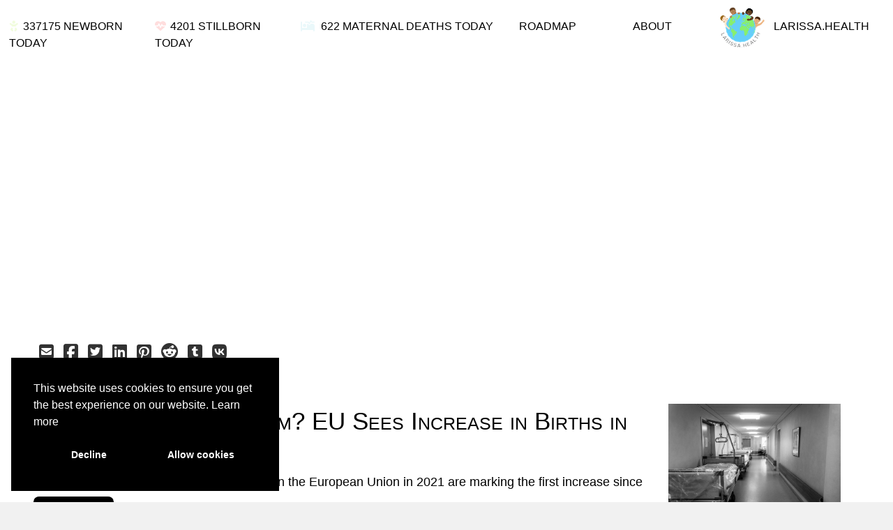

--- FILE ---
content_type: text/html; charset=UTF-8
request_url: https://larissa.health/midwifery-statistics/coronavirus-baby-boom-eu-sees-increase-in-births-in-2021-83
body_size: 10387
content:

		<!doctype html>
		<html  class='no-js' lang ='EN'>
		<html xmlns:fb='http://ogp.me/ns/fb#'>
		<head>
		<meta charset='UTF-8'>
		<meta http-equiv='x-ua-compatible' content='ie=edge'>
		<meta name='viewport' content='width=device-width, initial-scale=1.0' /><title>Midwifery and SDG - Article Series</title>
		<meta name='Title' content='Coronavirus Baby Boom? EU Sees Increase in Births in 2021'/><meta name='Description' content='Eurostat has reported the number of births in the European Union in 2021 are marking the first increase since 2016.'/><meta name='Keywords' content='Statistics in midwifery, midwifery and pregnancy alongside SDG'/>
		<meta name='Copyrights' content='Larissa.Health'/>
		<meta name='Author' content='semsites.io'/>
		<meta name='Subject' content='Statistics in midwifery, midwifery and pregnancy alongside SDG'/>
		<meta name='Robots' content='index, follow'/>
		<meta name='Url' content='https://larissa.health/midwifery-statistics/coronavirus-baby-boom-eu-sees-increase-in-births-in-2021-83.html'/>
		<link rel='icon' type='image/png' href='/images/larissa.world-transparent-1590997403.png'/>
		<link rel='apple-touch-icon' type='image/png' href='/images/larissa.world-transparent-1590997403.png'/>
		<link rel='shortcut icon' type='image/png' href='/images/larissa.world-transparent-1590997403.png' sizes='196x196'/>
		<meta property='og:site_name' content='Larissa.Health'/>
		<meta property='fb:admins' content='595098294'/>
		<meta property='og:type' content='website'/>
		<meta property='og:url' content='https://larissa.health/midwifery-statistics/coronavirus-baby-boom-eu-sees-increase-in-births-in-2021-83.html'/>
		<meta property='og:title' content='Coronavirus Baby Boom? EU Sees Increase in Births in 2021'/>
		<meta property='og:description' content='Eurostat has reported the number of births in the European Union in 2021 are marking the first increase since 2016.'/><script type='module'>import BugsnagPerformance from '//d2wy8f7a9ursnm.cloudfront.net/v1.1.0/bugsnag-performance.min.js';BugsnagPerformance.start({ apiKey: 'c0d3ff0d496955ed643bc1819227589a',appVersion: '4.10.0',releaseStage: 'testing'});</script><script>YETT_BLACKLIST = [/facebook/,/google-analytics/,/googletagmanager/,],YETT_WHITELIST = [/gstatic/,/semsites\.io/,/semsites\.de/,]</script><meta property="og:image" content="https://larissa.health/images/map-tfr-600px-march-2023-2408845802.gif"/><meta property="og:image" content="https://larissa.health/images/map-tfr-600px-march-2023-2408845802.gif"/><!--[if lte IE 9]>
		    <div class='browser-upgrade'>
		      <a href='http://outdatedbrowser.com/de/'>Ihr Browser ist stark veraltet. Bitte <strong>aktualisieren</strong> Sie Ihren Browser, damit Sie ein besseres Besuchserlebnis haben.</a>
		    </div>
		  <![endif]-->

		<!--[if gt IE 8]><!--><html lang='EN'><!--<![endif]-->

		 <!--[if lte IE 8]> <link rel='stylesheet' type='text/css' href="/css/main.css"/> <![endif]-->

		   <!--[if lt IE 9]><link href='css/ie.css' rel='stylesheet' type='text/css'><![endif]-->
		<link rel='stylesheet' href='https://semsites.io/service/3rdparty/fontawesome/free-6/css/all.min.css'  crossorigin='anonymous'><!--<meta http-equiv='X-UA-Compatible' content='IE=9;IE=10;IE=Edge,chrome=1'/>--><style>.hideonload{display:none;}</style><script src="https://cdn.jsdelivr.net/npm/js-cookie@2/src/js.cookie.min.js"></script><script src='https://semsites.de/service/js/jquery-2.1.1.min.js'></script><script  src='https://semsites.de/service/js/jquery.easing.1.3.js'></script><script async src='https://www.googletagmanager.com/gtag/js?id=G-4LNPCC8GJ2'></script><script>window.dataLayer = window.dataLayer || []; function gtag(){dataLayer.push(arguments);} gtag('js', new Date()); gtag('config', 'G-4LNPCC8GJ2'); </script><link rel="stylesheet" type="text/css" href="https://cdn.jsdelivr.net/npm/cookieconsent@3/build/cookieconsent.min.css" /><link rel='stylesheet' href='https://semsites.de/service/3rdparty/foundation/css/foundation.min.css'><style>.tooltip{padding:unset;background-color:unset;color:unset;}*,::after,::before{box-sizing:unset;}</style><script src='https://semsites.de/service/js/semsites.extend.foundation.js'></script><link rel='stylesheet' href='/fonts/ropa-sans.css'><script src='https://semsites.de/service/js/semsites.head.09-16.js'></script><script src='https://www.google.com/recaptcha/api.js'></script><link rel='stylesheet' href='https://semsites.de/service/3rdparty/fontawesome/free-6-7-2/css/all.css'  crossorigin='anonymous'></head><style>.nav-content{display:none;}</style><div id="init_load" style="z-index:999999;position:fixed;width:100%;"><div class='spinner-overlay' style='margin-top:0;z-index:9999;position:absolute;width:100%;height:100%;opacity:0.7;background-color:white;'><img style='margin:40vh auto;width:8vw;display:block;' src='https://semsites.io/service-images/spinner'></div></div><link rel="stylesheet" Name="text/css" href="/css/1763375550.core.css"  /><style>@media screen and (min-width: 781px){body{ margin:0; display:grid;}#customerAreaNavigation{grid-area: customerAreaNavigation;}#headerNavigation{grid-area: headerNavigation;}#mainNavigation{grid-area: mainNavigation;}#leftNavigation{grid-area: leftNavigation;}#rightNavigation{grid-area: rightNavigation;}#bannerImage{grid-area:banner;}#header-section-wrapper{grid-area: headSectionWrapper;}#additionalNavigation{grid-area: additionalNavigation;}#mainWrapper{grid-area: mainWrapper;}#additionalFooterNavigation{grid-area: additionalFooterNavigation;}#footerNavigation{grid-area: footerNavigation;}#legalNavigation{grid-area: legalNavigation;}body{grid-template-columns: 1fr;grid-template-areas:'customerAreaNavigation''headerNavigation''banner''mainNavigation''headSectionWrapper''additionalNavigation''leftNavigation''rightNavigation''mainWrapper''additionalFooterNavigation''footerNavigation''legalNavigation';}}@media screen and (max-width: 780px){.nav-item,.nav-item p,.nav-item h1,.nav-item h2,.nav-item h3,.nav-item h4,.nav-item h5,.nav-item h6,.nav-item a,.nav-active,.nav-active a,.nav-sub,.nav-sub a{text-align:center !important;font-size:1.2rem;padding:1rem;clear:both;width:100%;}.navColumn-1-100{},.navColumn-1-50,.navColumn-2-50,.navColumn-1-33,.navColumn-2-33,.navColumn-3-33,.navColumn-1-25,.navColumn-2-25,.navColumn-3-25,.navColumn-4-25,.navColumn-1-20,.navColumn-2-20,.navColumn-3-20,.navColumn-4-20,.navColumn-5-20,.navColumn-1-17,.navColumn-2-17,.navColumn-3-17,.navColumn-4-17,.navColumn-5-17,.navColumn-6-17,.navColumn-1-14,.navColumn-2-14,.navColumn-3-14,.navColumn-4-14,.navColumn-5-14,.navColumn-6-14,.navColumn-7-14,.navColumn-1-13,.navColumn-2-13,.navColumn-3-13,.navColumn-4-13,.navColumn-5-13,.navColumn-6-13,.navColumn-7-13,.navColumn-8-13{clear:both;width:100% !important;}#bannerImage{display:none;}#bannerImage > img{margin:0 auto;}.nav-item:hover .nav-content, 
				.nav-active:hover .nav-content,
				.nav-item:focus .nav-content, 
				.nav-active:focus .nav-content  
				{position:relative !important;}body{ margin:0; display:grid;}#customerAreaNavigation{grid-area: customerAreaNavigation;}#headerNavigation{grid-area: headerNavigation;}#mainNavigation{grid-area: mainNavigation;}#leftNavigation{grid-area: leftNavigation;}#rightNavigation{grid-area: rightNavigation;}#additionalNavigation{grid-area: additionalNavigation;}#bannerImage{grid-area:banner;}#header-section-wrapper{grid-area: headSectionWrapper;}#mainWrapper{grid-area: mainWrapper;}#additionalFooterNavigation{grid-area: additionalFooterNavigation;}#footerNavigation{grid-area: footerNavigation;}#legalNavigation{grid-area: legalNavigation;}body{grid-template-columns: 1fr;grid-template-areas:'customerAreaNavigation''headerNavigation''banner''mainNavigation''headSectionWrapper''additionalNavigation''leftNavigation''rightNavigation''mainWrapper''additionalFooterNavigation''footerNavigation''legalNavigation';}}</style><body><div id="headerNavigation"><div class='navColumn-1-17'><div class="nav-item"><span style='color:#9ce90d'><span class='pulse'><i class='fas fa-baby' ></i></span></span><div class='make-fluid'> <div ><span id=timer1747035327></span><script>
		function hoursToEndOfDay1747035327()
		{
			const today = new Date(); //.getHours();
			const endday = new Date().setHours(23,59,59);
			const timer = [Math.abs(endday - today)/3.6e6]; 
			
			const items_per_minute = 433382 / (24*60);
			var result = (24 - timer) * 60 * items_per_minute ; 
			result = Number(result).toFixed(0);
			document.getElementById("timer1747035327").innerHTML  = result;	
			setTimeout(hoursToEndOfDay1747035327, 10);
			// now we display the hours, but we're missing the minutes
		}

		hoursToEndOfDay1747035327();
		
</script></div></div> NEWBORN TODAY</div></div><div class='navColumn-2-17'><div class="nav-item"><span style='color:red'><span class='pulse'><i class='fas fa-heartbeat' ></i></span></span><div class='make-fluid'> <div ><span id=timer1747782095></span><script>
		function hoursToEndOfDay1747782095()
		{
			const today = new Date(); //.getHours();
			const endday = new Date().setHours(23,59,59);
			const timer = [Math.abs(endday - today)/3.6e6]; 
			
			const items_per_minute = 5400 / (24*60);
			var result = (24 - timer) * 60 * items_per_minute ; 
			result = Number(result).toFixed(0);
			document.getElementById("timer1747782095").innerHTML  = result;	
			setTimeout(hoursToEndOfDay1747782095, 10);
			// now we display the hours, but we're missing the minutes
		}

		hoursToEndOfDay1747782095();
		
</script></div></div> STILLBORN TODAY</div></div><div class='navColumn-3-17'><div class="nav-item"><span style='color:#61ccde'><span class='pulse'><i class='fas fa-procedures' ></i></span></span><div class='make-fluid'> <div ><span id=timer1747783046></span><script>
		function hoursToEndOfDay1747783046()
		{
			const today = new Date(); //.getHours();
			const endday = new Date().setHours(23,59,59);
			const timer = [Math.abs(endday - today)/3.6e6]; 
			
			const items_per_minute = 800 / (24*60);
			var result = (24 - timer) * 60 * items_per_minute ; 
			result = Number(result).toFixed(0);
			document.getElementById("timer1747783046").innerHTML  = result;	
			setTimeout(hoursToEndOfDay1747783046, 10);
			// now we display the hours, but we're missing the minutes
		}

		hoursToEndOfDay1747783046();
		
</script></div></div> MATERNAL DEATHS TODAY</div></div><div class='navColumn-4-17'><div class="nav-item"><a href='/en-public-roadmap'>ROADMAP</a></div></div><div class='navColumn-5-17'><div class="nav-item"><a href='/en-quick-links'>ABOUT</a></div></div><div class='navColumn-6-17'><div class="nav-item"><a href='/index'><div class='bullet-icon'><img src='/images/logo-128-2181622016.png'></div><div class="bullet-text"><i class='fas fa-newspaper' ></i> LARISSA.HEALTH</div></a></div></div></div><link rel="stylesheet" Name="text/css" href="/css/1763375550.main.css"media="screen and (min-width: 781px)"  /><link rel="stylesheet" Name="text/css" href="/css/1763375550.mobile.css"media="screen and (max-width: 780px)"  /><div id="header-section-wrapper"><span id="display-article"></span></div><div id='mainWrapper'><span id="display-article-spacer"></span><span id="display-article"></span><div id='contentWrapper'><style>@media(max-width:780px){
				.block-wrapper:after{
					clear:both;
					display:block;
				}

				.block-wrapper .main-items{
					float:left;
					width:75%;
					text-align:center;
				}
				.block-wrapper .side-items{
					float:left;
					width:25%;
				}
				.block-wrapper .main-items,
				.block-wrapper .side-items{
					width:initial;
					clear:both;
				}
				
				.block-wrapper .main-items .hero,
				.block-wrapper .main-items .hero .blog-item-description-field{
					padding:0 1%;
				}
				.block-wrapper .main-items .hero .image-wrapper{
					min-height:28vw;
					overflow:hidden;
				}
				.block-wrapper .main-items .hero .image-wrapper img{
					margin-top:-2vw;
					min-width:100%;
					min-height:28vw;
				}

				.block-wrapper .main-items .hero .blog-item-description-field p{
					padding:0 4%;
				}

				.block-wrapper .main-items .line{
					margin:3%;
					border-color:#d1d1d1;
				}

				.block-wrapper .main-items .vertical-line{
					margin: 3%;
					background-color: #d1d1d1;
					width: 1px;
					height: 14vw;
					float: left;
				}

				.block-wrapper .main-items .date{
					margin-top:-4.5em;
				}
				.main-items-sub .split-1-50,
				.main-items-sub .split-2-50 {
					width:46.8%;
					margin: 0 auto;
					padding: 2% 0;
					float:left;
					clear:unset;
				}
				.block-wrapper .main-items-sub {
					padding:2% 0;
					width:88%;
					margin:0 auto;
					text-align:left;
				}
				.block-wrapper .main-items-sub .image-wrapper{
					display:block;
					height:35vw;
					min-width:35vw;
					overflow:hidden;
				}
				.block-wrapper .main-items-sub .image-wrapper img{
				 	height:35vw;
				}

				.block-wrapper .side-items .image-wrapper{
					width:88%;
					margin:0 auto;
					height:76vw;
					overflow:hidden;
				}
				.block-wrapper .side-items .image-wrapper img{
					min-width:100%;
					min-height:76vw;
				}

				.block-wrapper .main-items-sub .date,
				.block-wrapper .side-items .date{
					display:none
				}

				.block-wrapper .main-items-sub .blog-classic-item h3,
				.block-wrapper .main-items-sub .blog-classic-item p,
				.block-wrapper .side-items .blog-classic-item h3,
				.block-wrapper .side-items .blog-classic-item p {
					font-size:initial;
					text-align:left;
					margin:0;
					paddding-top:6%;
				}

				.block-wrapper .main-items-sub .blog-classic-item h3,
				.block-wrapper .side-items .blog-classic-item h3{
					font-weight:600;
					margin-top:5%;
				}

				.blog-classic-item{
					margin: 0;
					padding:0;
					overflow: hidden;
					/*background-color:#ececec;*/
					-webkit-transition-duration:0.3s;
					-moz-transition-duration:0.3s;
					-o-transition-duration:0.3s;
					  transition: all 0.3s;
					transition-duration:0.3s;
				}	
				.blog-classic-item:hover {		
			 	}
			 	.blog-classic-item h1,
			 	.blog-classic-item h2,
			 	.blog-classic-item h3,
			 	.blog-classic-item h4{ 
					margin:1em;
					width:auto;
			 	}
			 	.blog-classic-item p{ 
					width:auto;
			 	}
			 	.blog-classic-item .date {
					color:white;
					background-color:black;
					margin-top: -4.5%;
					/*margin-top: 0;*/
					margin-bottom: 2em;
					margin-left: 5%;
					padding:1em;
					width: 2em;
					display:block;
					position:relative;
				}	
			 	.blog-classic-item .image-wrapper{
					display:block;
					overflow: hidden;
			 	}
			 	.blog-classic-item img{
					-webkit-transition-duration:0.3s;
					-moz-transition-duration:0.3s;
					-o-transition-duration:0.3s;
					  transition: all 0.3s;
					transition-duration:0.3s;				
				}
			 	.blog-classic-item:hover img{
			 	transform:scale(1.1) translate(.0rem,0em);padding:inherit;}
			 	.blog-classic-item h2{margin:inherit;}	
		}@media(min-width:781px){
				.block-wrapper:after{
					clear:both;
					display:block;
				}

				.block-wrapper .main-items{
					float:left;
					width:75%;
					text-align:center;
				}
				.block-wrapper .main-items.left{
					float:right;
				}
				.block-wrapper .side-items{
					float:left;
					width:25%;
				}

				.block-wrapper .main-items .hero,
				.block-wrapper .main-items .hero .blog-item-description-field{
					padding:0 1%;
				}
				.block-wrapper .main-items .hero .image-wrapper{
					height:460px;
					/*height:28vw;*/
					overflow:hidden;
				}
				.block-wrapper .main-items .hero .image-wrapper img{
					margin-top:-2vw;
					min-width:100%;
					min-height:460px;
					/*min-height:28vw;*/
				}

				.block-wrapper .main-items .hero .blog-item-description-field p{
					padding:0 4%;
				}

				.block-wrapper .main-items .line{
					margin:3%;
					border-color:#d1d1d1;
				}

				.block-wrapper .main-items .vertical-line{
					margin: 3% 1%;
					background-color: #d1d1d1;
					width: 1px;
					height: 14vw;
					float: left;
				}

				.block-wrapper .main-items .date{
					margin-top:-4.5em;
				}
				.main-items-sub .split-1-50,
				.main-items-sub .split-2-50 {
					width:46%;
				}
				.block-wrapper .main-items-sub {
					padding:2% 0;
					text-align:left;
				}
				.block-wrapper .main-items-sub .image-wrapper{
					display:block;
					min-height:240px;
					/*height:18vw;*/
					min-width:240px;
					/*min-width:18vw;*/
					overflow:hidden;
				}
				.block-wrapper .main-items-sub .image-wrapper img{
				 	min-height:240px;
					/*min-height:18vw;*/
				}
				// .block-wrapper .main-items-sub .blog-item-description-field{
				// 	float:left;
				// 	width:75%;
				// }

				.block-wrapper .side-items .image-wrapper{
					height:200px;
					/*height:15vw;*/
					overflow:hidden;
				}
				.block-wrapper .side-items .image-wrapper img{
					min-width:100%;
					height:auto;
					min-height:180px;
					/*min-height:15vw;*/
				}
				.block-wrapper .main-items-sub .date,
				.block-wrapper .side-items .date{
					display:none
				}

				.block-wrapper .main-items-sub .blog-classic-item h3,
				.block-wrapper .main-items-sub .blog-classic-item p,
				.block-wrapper .side-items .blog-classic-item h3,
				.block-wrapper .side-items .blog-classic-item p {
					font-size:initial;
					text-align:left;
					margin:0;
					paddding-top:6%;
				}

				.block-wrapper .main-items-sub .blog-classic-item h3,
				.block-wrapper .side-items .blog-classic-item h3{
					font-weight:600;
					margin-top:5%;
				}

				.blog-classic-item{
					margin: 0;
					padding:0;
					overflow: hidden;
					/*background-color:#ececec;*/
					-webkit-transition-duration:0.3s;
					-moz-transition-duration:0.3s;
					-o-transition-duration:0.3s;
					  transition: all 0.3s;
					transition-duration:0.3s;
				}	
				.blog-classic-item:hover {		
			 	}
			 	.blog-classic-item h1,
			 	.blog-classic-item h2,
			 	.blog-classic-item h3,
			 	.blog-classic-item h4{ 
					margin:1em;
					width:auto;
			 	}
			 	.blog-classic-item p{ 
					width:auto;
			 	}
			 	.blog-classic-item .date {
					color:white;
					background-color:black;
					margin-top: -4.5%;
					/*margin-top: 0;*/
					margin-bottom: 2em;
					margin-left: 5%;
					padding:1em;
					width: 2em;
					display:block;
					position:relative;
				}	
			 	.blog-classic-item .image-wrapper{
					display:block;
					overflow: hidden;
			 	}
			 	.blog-classic-item img{
					-webkit-transition-duration:0.3s;
					-moz-transition-duration:0.3s;
					-o-transition-duration:0.3s;
					  transition: all 0.3s;
					transition-duration:0.3s;				
				}
			 	.blog-classic-item:hover img{
			 	transform:scale(1.1) translate(.0rem,0em);padding:inherit;}
			 	.blog-classic-item h2{margin:inherit;}	

			 	.add-banner{
			 		width:21%;
			 		float:left;
			 		mari
			 	}
			 	.article-list{
			 		width:100%;
			 		float:left;
			 		margin-right:1%;
			 	}
			 	
			 	.article-list-item .blog-classic-item {
			 		display:block;
			 		margin-top:3%;
			 	}
			 	.article-list-item .blog-classic-item .image-wrapper{
			 		width:23%;
			 		margin-top:2.5%;
			 		float:left;
			 		display:none;
			 	}
				.article-list-item .blog-classic-item .date{
					display: none;
				}
			 	.article-list-item .blog-classic-item .blog-item-description-field{
			 		width:100%;
			 		float:left;
			 		padding-left:2%;
			 	}
			 	.article-list-item .blog-classic-item .blog-item-description-field h3{
			 		margin:2% 0;
			 	}
		}</style><div class='section-wrapper'>
					<div id='coronavirus-baby-boom-eu-sees-increase-in-births-in-2021'>
						<div><p id='14'></p><script async src="https://pagead2.googlesyndication.com/pagead/js/adsbygoogle.js?client=ca-pub-" crossorigin="anonymous"></script><ins class="adsbygoogle"style="display:block"data-ad-format="fluid"data-ad-layout-key="-fb+5w+4e-db+86"data-ad-client="ca-pub-"data-ad-slot=""></ins><script>(adsbygoogle = window.adsbygoogle || []).push({});</script></div>
						<div class='section-1-100'><div class="split-1-100"><p><span id="display-article-spacer"><div id="share-buttons"><style type="text/css"> #share-buttons{ margin: 5% auto; } #share-buttons i { font-size:1.5rem; text-align:center; padding: 5px; border: 0; box-shadow: 0; display: inline; position:relative; opacity:0.8; animation-duration:0.4s; } #share-buttons i:hover { opacity:1; } </style> <a href="mailto:?Subject= &amp;Body=I%20saw%20this%20and%20thought%20of%20you!%0DLarissa.Health%0D%0D %0D%0Dhttps://larissa.health/midwifery-statistics/coronavirus-baby-boom-eu-sees-increase-in-births-in-2021-83"> <i class="fas fa-envelope-square"></i> </a><a href="http://www.facebook.com/sharer.php?u=https://larissa.health/midwifery-statistics/coronavirus-baby-boom-eu-sees-increase-in-births-in-2021-83" target="_blank"> <i class="fab fa-facebook-square"></i> </a><a href="https://twitter.com/share?url=https://larissa.health/midwifery-statistics/coronavirus-baby-boom-eu-sees-increase-in-births-in-2021-83&amp;text=Larissa.Health%0D%0D %0D%0D" target="_blank"> <i class="fab fa-twitter-square"></i> </a><a href="https://www.linkedin.com/shareArticle?mini=true&amp;url=https://larissa.health/midwifery-statistics/coronavirus-baby-boom-eu-sees-increase-in-births-in-2021-83" target="_blank"> <i class="fa-brands fa-linkedin"></i> </a><a href="javascript:void((function()%7Bvar%20e=document.createElement('script');e.setAttribute('type','text/javascript');e.setAttribute('charset','UTF-8');e.setAttribute('src','https://assets.pinterest.com/js/pinmarklet.js?r='+Math.random()*99999999);document.body.appendChild(e)%7D)());"> <i class='fab fa-pinterest-square'></i> </a><a href="https://reddit.com/submit?url=https://larissa.health/midwifery-statistics/coronavirus-baby-boom-eu-sees-increase-in-births-in-2021-83&amp;title= &text=$Larissa.Health%0D%0D %0D" target="_blank"> <i class="fab fa-reddit"></i> </a><a href="https://www.tumblr.com/share/link?url=https://larissa.health/midwifery-statistics/coronavirus-baby-boom-eu-sees-increase-in-births-in-2021-83&amp;title= " target="_blank"> <i class="fab fa-tumblr-square"></i> </a><a href="https://vkontakte.ru/share.php?url=https://larissa.health/midwifery-statistics/coronavirus-baby-boom-eu-sees-increase-in-births-in-2021-83" target="_blank"> <i class="fab fa-vk"></i> </a></div></span></p></div><div class='section-1-75'><div class='split-1-100'><div itemscope itemtype="http://schema.org/NewsArticle"><div class='text-1' style='text-align:left'><h2>Coronavirus Baby Boom? EU Sees Increase in Births in 2021</h2><p>Eurostat has reported the number of births in the European Union in 2021 are marking the first increase since 2016.</p><div class='line'></div><p>Eurostat, the statistical office of the European Union, has recently released data showing that there has been a slight increase in the number of births in the European Union in 2021. The increase, which is the first since 2016, has led to speculation about whether or not the COVID-19 pandemic had an impact on the birth rate in the EU.</p><p><br/></p><p>In 2021, a total of 4.09 million babies were born in the EU, which is a 20,000 increase from the previous year. This slight increase is a welcome change from the downward trend in the number of children born in the EU, which began in 2008 when 4.68 million children were born. In 2020, the number of births in the EU was 4.07 million.</p><p> <br/></p><p><span class='image_holder' ><img src='/images/map-tfr-600px-march-2023-2408845802.gif' title='Eurostat Fertility Map'  /></span><span class='letters-up'>Image by <a href="https://ec.europa.eu/eurostat/statistics-explained/index.php?title=Fertility_statistics" rel="noreferrer" target="_blank">EuroStat</a></span></p><p> <br/></p><p>The increase in the number of births in the EU in 2021 has been accompanied by an increase in the fertility rate. The fertility rate, which is the average number of children a woman is projected to have over her lifetime, increased for the first time since 2016. The EU average fertility rate in 2021 was 1.53 live births per woman, up from 1.50 in 2020.</p><p><br/></p><p>France had the highest fertility rate in the EU in 2021, with 1.84 live births per woman, followed by Czechia (1.83), Romania (1.81), and Ireland (1.78). In contrast, Malta had the lowest fertility rate, with 1.13 live births per woman, followed by Spain (1.19) and Italy (1.25).</p><p>Although the lockdown measures implemented throughout Europe during the COVID-19 pandemic had led to speculation about whether there would be a baby boom, birth rates actually decreased in 2020. However, the slight increase in the number of births in the EU in 2021 has led some scientists to believe that people had simply waited for the initial shock of the pandemic to pass before having children.</p><p><br/></p><p>The increase in the number of births in the EU in 2021 is a positive sign, but it remains to be seen whether or not this increase will continue in the years to come. The downward trend in the number of children born in the EU since 2008 has been a cause for concern, as it could lead to demographic challenges for the EU in the future.</p><p><br/></p><p>The COVID-19 pandemic has had a significant impact on many aspects of life, and the birth rate in the EU is no exception. The slight increase in the number of births in the EU in 2021 is a welcome change from the downward trend seen in previous years. While the increase in the number of births may be a sign that people are feeling more optimistic about the future, it remains to be seen whether or not this trend will continue in the years to come.</p><p>As family plannings are often strongly correlated to financial stability; the current economic uncertaint, and job insecurity may lead individuals and couples to delay having children or decide not to have children at all. Conversely, if financial conditions are favorable, with low unemployment rates and high levels of economic stability, people may feel more comfortable having children. Factors such as the cost of child-rearing, access to affordable childcare, and government policies on family support can also influence birth rates.</p><p>Therefore, it remains to be seen if the broader economic and social factors that affect birth rates, will increase the individual to decide towards pro-child.<br/></p></div></div></div></div><div id='recommended-articles' class='split-1-25'><div class='nav-item'><a href='maternal-mortality-in-germany-data-gaps-definitions-and-public-health-implications-243'><img src='/images/maternal-morality-in-germany-thumbnail-3217681242.jpg' alt='maternal-mortality-in-germany-data-gaps-definitions-and-public-health-implications' title='maternal-mortality-in-germany-data-gaps-definitions-and-public-health-implications'/><div class='section-1-100' style='text-align:left'><h2>Maternal Mortality in Germany: Data Gaps, Definitions, and Public Health Implications</h2><p>Germany’s maternal mortality data underreport pregnancy-related deaths due to documentation gaps and varying practices across federal states.</p>&nbsp;

						</div></a></div><div style='width:100%; clear:both;'></div><div class='nav-item'><a href='tasmania-revives-midwifery-education-at-university-level-241'><img src='/images/midwifery-training-returns-to-tasmania-thumbnail-3215258240.jpg' alt='tasmania-revives-midwifery-education-at-university-level' title='tasmania-revives-midwifery-education-at-university-level'/><div class='section-1-100' style='text-align:left'><h2>Tasmania revives midwifery education at university level</h2><p>Tasmania restores university midwifery training to strengthen maternal care, improve retention and remove barriers for future midwives.</p>&nbsp;

						</div></a></div><div style='width:100%; clear:both;'></div><div class='nav-item'><a href='utah-s-rising-home-birth-trend-regulatory-gaps-demographic-patterns-and-safety-debates-240'><img src='/images/midwife-and-pregnant-durin-homebirth-thumbnail-3207042299.jpg' alt='utah-s-rising-home-birth-trend-regulatory-gaps-demographic-patterns-and-safety-debates' title='utah-s-rising-home-birth-trend-regulatory-gaps-demographic-patterns-and-safety-debates'/><div class='section-1-100' style='text-align:left'><h2>Utah’s Rising Home Birth Trend: Regulatory Gaps, Demographic Patterns, and Safety Debates</h2><p>Utah is seeing a significant rise in out-of-hospital births. Regulation, safety, and access are moving to the center of public health discussions.</p>&nbsp;

						</div></a></div><div style='width:100%; clear:both;'></div><div class='nav-item'><a href='new-midwifery-assistance-contract-raises-concerns-among-mothers-and-midwives-236'><img src='/images/pregnant-facing-hadache-thumbnail-3194935235.jpg' alt='new-midwifery-assistance-contract-raises-concerns-among-mothers-and-midwives' title='new-midwifery-assistance-contract-raises-concerns-among-mothers-and-midwives'/><div class='section-1-100' style='text-align:left'><h2>New Midwifery Assistance Contract Raises Concerns Among Mothers and Midwives</h2><p>Germany’s new midwifery contract tightens rules on billing and documentation. Midwives warn of less care time and rising pressure.</p>&nbsp;

						</div></a></div><div style='width:100%; clear:both;'></div></div></div>						 <div><p id='14'></p><script async src="https://pagead2.googlesyndication.com/pagead/js/adsbygoogle.js?client=ca-pub-" crossorigin="anonymous"></script><ins class="adsbygoogle"style="display:block"data-ad-format="fluid"data-ad-layout-key="-fb+5w+4e-db+86"data-ad-client="ca-pub-"data-ad-slot=""></ins><script>(adsbygoogle = window.adsbygoogle || []).push({});</script></div>
						 </div>
						 
						</div>
					
					</div>
					
				</div></div></div><div id="additionalFooterNavigation"><div class='navColumn-1-100'><div class="nav-item"><p style="text-align: left;"><a id="nav-cta"></a></p><p style="text-align: left;"> </p><h2 style="text-align: center;">help us in making a difference</h2><p style="text-align: left;"><div class='nav-cta'>﻿<div ><a class="typeform-share button" href="https://form.typeform.com/to/Xaep3Heq?utm_source=website&typeform-medium=embed-snippet data-mode="popup" data-size="100" target="_blank">Join the Evolution Today</a><script> (function() { var qs,js,q,s,d=document, gi=d.getElementById, ce=d.createElement, gt=d.getElementsByTagName, id="typef_orm_share", b="https://embed.typeform.com/"; if(!gi.call(d,id)){ js=ce.call(d,"script"); js.id=id; js.src=b+"embed.js"; q=gt.call(d,"script")[0]; q.parentNode.insertBefore(js,q) } })() </script></div></div></p><p style="text-align: left;"> <br/></p><p><a href="https://bsky.app/profile/larissa.health" rel="noreferrer" target="_blank"><i class='fab fa-bluesky' ></i> BlueSky</a> <a href="https://x.com/larissa_health" rel="noreferrer" target="_blank"><i class='fab fa-x-twitter' ></i> X</a>  <a href="https://instagram.com/larissa.health" rel="noreferrer" target="_blank"><i class='fab fa-instagram' ></i> Instagram</a> <a href="https://facebook.com/larissahealth.org" rel="noreferrer" target="_blank"><i class='fab fa-facebook' ></i> facebook</a></p><p> <div>  </p><p></div></p><p> <br/></p></div></div></div><div id="footerNavigation"><div class='navColumn-1-25'><div class="nav-item"><div class='bullet-icon'><img src='/images/larissa.world-transparent-2377033823.png'></div><div class="bullet-text"></div></div><div class="nav-item"><a href='/index'>Larissa.Health</a></div><div class="nav-item"><a href='/en-midwifery-reporting-app'><i class='fas fa-mobile-screen-button' ></i> APP</a></div><div class="nav-item"><p><strong class="text-bold">Support us on</strong> </p><p><a href="https://beta.cexplorer.io/pool/pool10c9l3k0z50ytt4krkfet7w3gwpv9d9nq47kk9ecy2c5f2uyvkgk?tab=delegators" rel="noreferrer" target="_blank">Stakepool BIRTH</a></p><p><a href="https://ssi-did-directory.gitbook.io/open-directory-for-all/" rel="noreferrer" target="_blank">Open SSI Directory</a> </p></div><div class="nav-item"><a href='/en-quick-links'>Quick Links</a></div><div class="nav-item"><a href='/en-socials'>Socials</a></div></div><div class='navColumn-2-25'><div class="nav-item"><h4>Article Series<br/></h4></div><div class="nav-item"><a href='/en-stories-around-midwifery-and-pregnancy'>Midwifery diaries</a></div><div class="nav-item"><a href='/en-diseases-touching-midwifery-and-pregnancy'>Health conditions touching midwifery</a></div><div class="nav-item"><a href='/en-statistics-in-midwifery-and-pregnancy-related-to-sgd'>Statistics alongside SDG</a></div><div class="nav-item"><a href='/en-political-environment-of-midwifery-and-pregnancy'>Political environment<br/></a></div><div class="nav-item"><a href='/en-digitalization-in-reproductive-health-midwifery-and-pregnancy'>Digital Health<br/></a></div><div class="nav-item"><a href='/en-free-blockchain-course'>Free Blockchain Course</a></div><div class="nav-item"><a href='/en-world-days'>World Days Explained</a></div></div><div class='navColumn-3-25'><div class="nav-item"><h4>For Investors<br/></h4></div><div class="nav-item"><a href='/en-investor-relations'>Investor Relations</a></div><div class="nav-item"><a href='/en-public-roadmap'>Public Roadmap<br/></a></div><div class="nav-item"><a href='/en-sdg-contribution'>SDG Contribution</a></div><div class="nav-item"><a href='/en-earn-through-staking-at-larissa-health'>Staking<br/></a></div><div class="nav-item"><h4>Research<br/></h4></div><div class="nav-item"><a href='/en-digital-assisted-midwifery'>Digital Assisted Midwifery<br/></a></div><div class="nav-item"><a href='/en-survey-about-maternity-midwifery'>Surveys<br/></a></div></div><div class='navColumn-4-25'><div class="nav-item"><h4>ABOUT US<br/></h4></div><div class="nav-item"><a href='/en-international-decentralized-team'>Team<br/></a></div><div class="nav-item"><h4>Legal<br/></h4></div><div class="nav-item"><a href='/imprint'>Imprint<br/></a></div><div class="nav-item"><a href='/publisher'>Publisher Information<br/></a></div><div class="nav-item"><a href='/privacy-policies'>Privacy Policy</a></div></div></div></body><link rel='stylesheet' href='https://semsites.de/service/css/semsites.09-13.css'><div class='onMobileShow'><div id='mobile_footer_spacer'></div></div><script>function domReady(fn) { document.addEventListener("DOMContentLoaded", fn); if (document.readyState === "interactive" || document.readyState === "complete" ) { fn(); }
} function hideShowToggle(trigger) { var x = document.getElementById(trigger); if (x.style.display === "block") { x.style.display = "none"; } else { x.style.display = "block"; } document.getElementById('click-'+trigger).style.display = "none";
}</script><script>function getCookieCC(cname) {var name = cname + "=";var decodedCookie = decodeURIComponent(document.cookie);var ca = decodedCookie.split(";");for(var i = 0; i <ca.length; i++) {var c = ca[i];while (c.charAt(0) == " ") { c = c.substring(1);}if (c.indexOf(name) == 0) {return c.substring(name.length, c.length);}}return "";};function setCookieCC(c_name,value,exdays, policy = "lax"){var exdate=new Date( Date.now() );exdate.setDate(exdate.getDate() + exdays);var c_value=escape(value) + ((exdays==null) ? "" : "; expires="+exdate.toUTCString());document.cookie = c_name+'='+c_value+';secure=true;samesite=' + policy +'; path=/';console.log(document.cookie);};function deleteCookieConsent(c_name) {setCookieCC(c_name, "", {"max-age": -1})};function deleteAllCookiesCC() {var cookies = document.cookie.split(";");for (var i = 0; i < cookies.length; i++) {var cookie = cookies[i];var eqPos = cookie.indexOf("=");var c_name = eqPos > -1 ? cookie.substr(0, eqPos) : cookie;document.cookie = c_name + "=;expires=Thu, 01 Jan 1970 00:00:00 GMT";}}function allowCookies(){toggleRevokeBox();unblockIframes();setCookieCC("cookie_consent_status","allow",365);setCookieCC("cookie_consent_set",true,365);location.reload();}</script><script>function disallowCookies(){toggleRevokeBox();deleteAllCookiesCC();setCookieCC("cookie_consent_status",false,2);setCookieCC("cookie_consent_set",true,365);}</script><div id="opt-in-revoke" class="cc-revoke cc-bottom cc-left cc-animate cc-color-override-688238583" style="" onclick="toggleOptinBox()">Cookie Policy</div><div id="opt-in-box" role="dialog" aria-live="polite" aria-label="cookieconsent" aria-describedby="cookieconsent:desc" class="cc-window cc-floating cc-type-opt-in cc-theme-block cc-bottom cc-left cc-color-override-688238583 " style=""><!--googleoff: all--><span id="cookieconsent:desc" class="cc-message">This website uses cookies to ensure you get the best experience on our website. <a class="cc-learn" aria-label="learn more about cookies" role="button" tabindex="0" class="cc-link" href="privacy-policies" rel="noopener noreferrer nofollow" target="_blank">Learn more</a></span><div class="cc-compliance cc-highlight"><div class="split-1-50"><a aria-label="deny cookies" role="button" tabindex="0" class="cc-btn cc-deny" onclick="disallowCookies()">Decline</a></div><div class="split-2-50"><a aria-label="allow cookies" role="button" tabindex="0" class="cc-btn cc-allow" onclick="allowCookies()">Allow cookies</a></div></div><!--googleon: all--></div><script>function toggleOptinBox(){document.getElementById("opt-in-revoke").style.display = "none";document.getElementById("opt-in-box").style.display = "block";};function toggleRevokeBox(){document.getElementById("opt-in-revoke").style.display = "block";document.getElementById("opt-in-box").style.display = "none";};</script><script> function unblockIframes() { document.body.innerHTML = document.body.innerHTML.replace("<//iframe> block !-->", "<//iframe>"); document.body.innerHTML = document.body.innerHTML.replace("<!--block <iframe", "<iframe"); } </script><script>if(getCookie('cookie_consent_set')==='true'){toggleRevokeBox();};if(getCookie('cookieconsent_status')==='allow'){allowCookies();};</script><style>#opt-in-box a, #opt-in-revoke a{background-color:transparent;}.cc-color-override-688238583.cc-window, .cc-color-override-688238583.cc-revoke, .cc-revoke, .cc-deny, .cc-learn, .cc-btn { color:rgb(255, 255, 255); background-color:rgb(0, 0, 0); }.cc-window.cc-floating{ position: fixed; overflow: hidden; -webkit-box-sizing: border-box; box-sizing: border-box; font-family: Helvetica,Calibri,Arial,sans-serif; font-size: 16px; line-height: 1.5em; display: -webkit-box; display: -ms-flexbox; display: flex; -ms-flex-wrap: nowrap; flex-wrap: nowrap; z-index: 9999; }.cc-window.cc-floating .button{ font-size:1em; }.cc-bottom{1em;}.cc-top{1em;}.cc-left{1em;}.cc-right{1em;}.cc-window.cc-floating .cc-compliance{ width:100%; }.cc-revoke, .cc-window{ position: fixed; overflow: hidden; -webkit-box-sizing: border-box; box-sizing: border-box; font-family: Helvetica,Calibri,Arial,sans-serif; font-size: 16px; line-height: 1.5em; display: -webkit-box; display: -ms-flexbox; display: flex; -ms-flex-wrap: nowrap; flex-wrap: nowrap; z-index: 9999; }.cc-window{ opacity: 1; -webkit-transition: opacity 1s ease; transition: opacity 1s ease; }.cc-animate.cc-revoke.cc-active.cc-bottom{ -webkit-transform: translateY(0); transform: translateY(0); }.cc-animate.cc-revoke.cc-bottom{ -webkit-transform: translateY(2em); transform: translateY(2em); }.cc-revoke.{padding: .5em;}.cc-revoke.cc-left{ left: 3em; right: unset; border-top: 1px solid #fff; }.cc-revoke.cc-right{ left: unset; right: 3em; border-top: 1px solid #fff; }.cc-revoke.cc-bottom{ bottom: -2em; left: 3em; border-top-left-radius: .5em; border-top-right-radius: .5em; border-top: 1px solid #fff; }.cc-revoke.cc-bottom:hover{ bottom: 2em; left: 3em; border-top-left-radius: .5em; border-top-right-radius: .5em; }.cc-animate.cc-revoke{ bottom: 0;  border-top-left-radius: .5em; border-top-right-radius: .5em; }.cc-animate.cc-revoke{ -webkit-transition: transform 1s ease; -webkit-transition: -webkit-transform 1s ease; transition: -webkit-transform 1s ease; transition: transform 1s ease; transition: transform 1s ease,-webkit-transform 1s ease; }</style><script type="text/javascript">var Tawk_API=Tawk_API||{}, Tawk_LoadStart=new Date();(function(){var s1=document.createElement("script"),s0=document.getElementsByTagName("script")[0];s1.async=true;s1.src='https://embed.tawk.to/5ef3345f4a7c6258179b3e6e/default';s1.charset='UTF-8';s1.setAttribute('crossorigin','*');s0.parentNode.insertBefore(s1,s0);})();</script><script src='https://semsites.de/service/3rdparty/foundation/js/vendor/jquery.js'></script><script src='https://semsites.de/service/3rdparty/foundation/js/vendor/foundation.min.js'></script><script src='https://semsites.de/service/3rdparty/foundation/js/vendor/what-input.js'></script><script>$(document).foundation();</script><style>.hideonload{display:block;}</style> <script>  $(function() { $('a[href*="#"]').on('click', function(e) { $('html, body').animate({ scrollTop: $($(this).attr('href')).offset().top}, 500, 'linear'); }); }); </script> <script></script><script> $(document).ready(function(e){ $('.nav-item').click(function(){ $(this).toogleClass('.nav-content:hover');}); }); </script><style>#init_load{display:none;}</style>

--- FILE ---
content_type: text/html; charset=utf-8
request_url: https://www.google.com/recaptcha/api2/aframe
body_size: -87
content:
<!DOCTYPE HTML><html><head><meta http-equiv="content-type" content="text/html; charset=UTF-8"></head><body><script nonce="Z3WwvAbloaApVgH-YynKAw">/** Anti-fraud and anti-abuse applications only. See google.com/recaptcha */ try{var clients={'sodar':'https://pagead2.googlesyndication.com/pagead/sodar?'};window.addEventListener("message",function(a){try{if(a.source===window.parent){var b=JSON.parse(a.data);var c=clients[b['id']];if(c){var d=document.createElement('img');d.src=c+b['params']+'&rc='+(localStorage.getItem("rc::a")?sessionStorage.getItem("rc::b"):"");window.document.body.appendChild(d);sessionStorage.setItem("rc::e",parseInt(sessionStorage.getItem("rc::e")||0)+1);localStorage.setItem("rc::h",'1768761617725');}}}catch(b){}});window.parent.postMessage("_grecaptcha_ready", "*");}catch(b){}</script></body></html>

--- FILE ---
content_type: text/css
request_url: https://larissa.health/fonts/ropa-sans.css
body_size: 59
content:
@font-face{font-family:"Ropa Sans";src:url("https://semsites.io/service/fonts/ropa-sans-v15-latin-ext_latin-italic.eot") format(embedded-opentype), url("https://semsites.io/service/fonts/ropa-sans-v15-latin-ext_latin-italic.svg") format(svg), url("https://semsites.io/service/fonts/ropa-sans-v15-latin-ext_latin-italic.ttf") format(truetype), url("https://semsites.io/service/fonts/ropa-sans-v15-latin-ext_latin-italic.woff") format(woff), url("https://semsites.io/service/fonts/ropa-sans-v15-latin-ext_latin-italic.woff2") format(woff2), url("https://semsites.io/service/fonts/ropa-sans-v15-latin-ext_latin-regular.eot") format(embedded-opentype), url("https://semsites.io/service/fonts/ropa-sans-v15-latin-ext_latin-regular.svg") format(svg), url("https://semsites.io/service/fonts/ropa-sans-v15-latin-ext_latin-regular.ttf") format(truetype), url("https://semsites.io/service/fonts/ropa-sans-v15-latin-ext_latin-regular.woff") format(woff), url("https://semsites.io/service/fonts/ropa-sans-v15-latin-ext_latin-regular.woff2") format(woff2);}

--- FILE ---
content_type: text/css
request_url: https://larissa.health/css/1763375550.core.css
body_size: 2578
content:
button, input, optgroup, select, textarea,html input[type='button'],input[type='submit'], input[type='reset'], input[type='submit'],button[disabled], html input[disabled],button::-moz-focus-inner, input::-moz-focus-inner, input[type='checkbox'], input[type='radio'], input[type='number']::-webkit-inner-spin-button, input[type='number']::-webkit-outer-spin-button, input[type='search'], input[type='search']::-webkit-search-cancel-button, input[type='search']::-webkit-search-decoration { border:none; background-image:none; background-color:transparent; -webkit-box-shadow: none; -moz-box-shadow: none; box-shadow: none; } a:hover, a:focus, input:hover, input:focus { cursor:pointer;} html { box-sizing:border-box; overflow-y:-moz-scrollbars-vertical; overflow-y:scroll; cursor:default; } body { opacity:0; transition:opacity 1s linear; } body { max-width:100%; width:100%; height:100%; padding:0;margin:0; -epub-hyphens:auto; -moz-hyphens:auto; -o-hyphens:auto; -webkit-hyphens:auto; -ms-hyphens:auto; hyphens:auto; word-break:normal; ms-word-break:normal; opacity: 1; -webkit-transition-duration: 1s; -moz-transition-duration: 1s; -o-transition-duration: 1s; transition-duration: 1s; color:#000000; font-family:helvetica; position:relative; display:block; } p, a{ padding:0 0 0.2% 0; -moz-hyphens:auto; -epub-hyphens:auto; -o-hyphens:auto; -webkit-hyphens:auto; -ms-hyphens:auto; hyphens:auto; text-decoration:none; color:#000000; } p{ padding:0 0 0.2% 0; } #p{position: relative;} i{display:inherit;} img{display:block;width:100%;height:auto;margin:0 auto; animation-delay:3s;-webkit-animation-delay:3s;} table {width:100%;} td:before { content: ''; display: block; width: 5em; } td{ padding:1% 2vw 0.5% 2%; vertical-align:top; white-space: normal; } .button, input, input[type='submit'],input[type='button']{ -webkit-appearance: none; -moz-appearance: none; display:inherit; -webkit-transition-duration:0.3s; -moz-transition-duration:0.3s; -o-transition-duration:0.3s; transition: all 0.3s; transition-duration:0.3s; font-size:1rem; cursor:pointer; } p span, a span, h1 span, h2 span, h3 span, h4 span, h5 span { display:inline-block; } span.image_holder{ width:100%; } .video-container{ position: relative; margin: 0 2% 6% 2% ; padding-bottom: 56.25%; /* 16:9 Aspect Ratio padding-top: 25px */; } .video {position: absolute;width: 100%!important;height: 100%!important;} .gmap{ overflow:hidden; padding-bottom:56.25%; position:relative; height:0; } .gmap iframe{ left:0; top:0; height:100%; width:100%; position:absolute; } .line{ border-top:1px solid #3f3f3f;margin:7%;color:#555;font-size:0.8em;} #headerNavigation, #mainNavigation, #additionalNavigation, #additionalFooterNavigation, #footerNavigation {width:100%; display:inline-block;margin:0;padding:0;} #leftNavigation,#rightNavigation {clear:both; display: inline-block;} #headerNavigation .nav-item, #headerNavigation .nav-item a, #headerNavigation .nav-active, #headerNavigation .nav-active a, #mainNavigation .nav-item, #mainNavigation .nav-item a, #mainNavigation .nav-active, #mainNavigation .nav-active a, #legalNavigation .nav-item, #legalNavigation .nav-item a, #legalNavigation .nav-active, #legalNavigation .nav-active a { display:inline-block;} .nav-item, .nav-active {float:left;display:inline-block; width:auto;position:relative; } #headerNavigation .nav-item, #headerNavigation .nav-item a, #headerNavigation .nav-active, #headerNavigation .nav-active a, #legalNavigation .nav-item, #legalNavigation .nav-item a, #legalNavigation .nav-active, #legalNavigation .nav-active a { } #footerNavigation .nav-item, #footerNavigation .nav-item a, #footerNavigation .nav-active, #footerNavigation .nav-active a {display:inline-block; clear:both} /*{width:100%; ; display:inline-block}*/ #headerNavigation {text-decoration:none;} #mainNavigation {text-decoration:none;} #additionalNavigation {text-decoration:none;} #additionalFooterNavigation {text-decoration:none;} #leftNavigation {text-decoration:none;} #rightNavigation {text-decoration:none;} #footerNavigation {text-decoration:none;} /* #nav-title {} #nav-img {} /*#nav-item, #nav-bullet{float:left;font-size:13px;font-size:3vw;} #nav-active {float:left;}*/ #active-child {} #parent {} */ #nav-mob-img{height:3.4vw;width:auto} .bullet-icon{float:left;padding-right:0.5em;} .bullet-text{float:left;} #headerNavigation .nav-content, #mainNavigation .nav-content, #additionalNavigation .nav-content {padding: 3%; margin-left: -3%; opacity: 0.9; border-radius: 0 0 2% 2%;} #headerNavigation .nav-content .nav-item,#headerNavigation .nav-content .nav-active, #mainNavigation .nav-content .nav-item,#mainNavigation .nav-content .nav-active, #additionalNavigation .nav-content .nav-item,#additionalNavigation .nav-content .nav-active {font-size:0.85em;} #headerNavigation img,#mainNavigation img,#additionalNavigation img, #leftNavigation img,#rightNavigation img, #additionalFooterNavigation img,#footerNavigation img {height:3.4vw;width:auto;float:left;} #bannerImage{width:100%;display:inline-block;padding:0;} #bannerImage > img{display:block;padding:0;} #mainWrapper {clear:both; display: inline-block; width:100%; position:relative} #mainWrapper {} #contentWrapper {width:100%;float:left;display:block;} #header-section-wrapper {position:relative;clear:both;display:block;overflow:hidden;} .section-wrapper {position:relative;clear:both;display:block;} #header-section-wrapper{padding:0;margin:0;} .headerHolder {position: absolute;bottom: 5%;padding:2%;width:96%;} .headerHolderField {position: absolute;bottom: 7%;bottom: 7vw;padding:2%;} .headerHolderField img {margin:0;padding:0;margin-left:-2%;width:104%;} #headerHolderText > h1, #headerHolderText > h2, #headerHolderText > h3, #headerHolderText > h4 { font-weight:200; font-size:2.5rem; font-size:3.7vw; line-height:2.5rem;line-height:3.7vw; } .box-1,.box-2,.box-3,.box-4,.box-5,.box-6,.box-7,.box-8 {border:1px solid #888; border-radius:0.5%;width:92%;padding:2%;margin:1% auto;width:auto;display:inline-block;} .letters-up, .letters-down{ font-size:.6em; } .letters-up{ vertical-align: .4em; } .tooltip { position: relative; display: inline-block; border-bottom: 1px dotted black; } .tooltip .tooltiptext { visibility: hidden; min-width: 10vw; max-width: 30vw; /* width: auto; */ background-color: black; color: #fff; text-align: left; border-radius: 6px; padding: 5px 16px; position: fixed; opacity: 1; z-index: 1 !important; margin: -4vw 0vw; /* left: 39vw; */ display: block; } .tooltip:hover .tooltiptext { visibility: visible; } .label_skitter{ font-size: 1.5rem; padding-left: 2%; padding-right: 2%; width:96% !important; color: white; } .label_text { z-index: 150; position: absolute; bottom: 0px; left: 0px; display: block; /*background: linear-gradient(transparent, #000);*/ width: 100%; color:inherit; } .accordion { position: relative; margin-bottom: 1px; width: 100%; color: #ffffff; overflow: hidden; opacity:0.8; } .accordion:hover { opacity:1; } .accordion input { position: absolute; opacity: 0; z-index: -1; } .accordion label { position: relative; display: block; padding: 0 0 0 2em; text-indent:-1em; background: #bbbbbb; font-weight: bold; line-height: 3; cursor: pointer; } .accordion-content { max-height: 0; overflow: hidden; background: #eeeeee; -webkit-transition: max-height .35s; -o-transition: max-height .35s; transition: max-height .35s; } /* :checked */ .accordion input:checked ~ .accordion-content { height:auto; max-height: 100%; } /* Icon */ .accordion label::after { position: absolute; right: 0; top: 0; display: block; width: 3em; height: 3em; line-height: 3; text-align: center; -webkit-transition: all .35s; -o-transition: all .35s; transition: all .35s; } .accordion input[type=checkbox] + .accordion label::after { content: '+'; } .accordion input[type=radio] + .accordion label::after { content: '\/25BC'; } .accordion input[type=checkbox]:checked + .accordion label::after { transform: rotate(315deg); } .accordion input[type=radio]:checked + .accordion label::after { transform: rotateX(180deg); } .pulse { display: inline-block; -moz-animation: pulse 3s infinite linear; -o-animation: pulse 3s infinite linear; -webkit-animation: pulse 3s infinite linear; animation: pulse 3s infinite linear; } @-webkit-keyframes pulse { 0% { opacity: 1; } 50% { opacity: 0; } 100% { opacity: 1; } } @-moz-keyframes pulse { 0% { opacity: 1; } 50% { opacity: 0; } 100% { opacity: 1; } } @-o-keyframes pulse { 0% { opacity: 1; } 50% { opacity: 0; } 100% { opacity: 1; } } @-ms-keyframes pulse { 0% { opacity: 1; } 50% { opacity: 0; } 100% { opacity: 1; } } @keyframes pulse { 0% { opacity: 1; } 50% { opacity: 0; } 100% { opacity: 1; } } #contactForm {margin-top:8%;display:inline;} .field, input { position:relative; /*text-transform:uppercase;*/ font-weight:200; } .field label {position:absolute; margin:2%; transition: all .2s linear; display:inline-block; } label .field {display:inline-block;margin:2%; } .field input, textarea {border-radius:5px;border: solid 1px #999999; padding:3%; display:inline-block;opacity:1;left:0%;margin:0;text-align:left;text-indent:0;font-size: 0.85rem} .field textarea {background-color:#fff;height: 18em;50vh; width:94%; text-align:top; font-size:0.85rem} input[type='text'], input[type=password], input[type='email'], input[type='phone']{ background-color:#fff; display:inline-block; width:94%; padding:2%; margin:2% 0; font-size:1rem; -webkit-transition: width 0.4s ease-in-out; transition: width 0.4s ease-in-out; /*text-indent:5%;*/ } .field input[type='text']:invalid + label {opacity:0; } .field input[type='email']:invalid + label {opacity:1; left:0;top: 0; margin-top:-4.15%;} .field input[type='datetime-local']:invalid + label {opacity:1; left:0;top: 0; margin-top:-4.15%;} .field input:valid + label {opacity:1; left:0;top: 0; margin-top:-4.15%; } .field input:focus, textarea:focus { outline:none; background-color:#eeeeee;} .field input:focus + label { } #codeblock {font-family: Consolas,Menlo,Monaco,Lucida Console,Liberation Mono,DejaVu Sans Mono,Bitstream Vera Sans Mono,Courier New,monospace,sans-serif; display:block;margin:2%;padding:1%2%2%2%;color:#5f5f5b;background-color:#e6e8e8;}

--- FILE ---
content_type: text/css
request_url: https://larissa.health/css/1763375550.main.css
body_size: 5905
content:
body img { margin-bottom:2rem; } p { clear:both ; padding:0 0 0.2% 0; -moz-hyphens:auto; -epub-hyphens:auto; -o-hyphens:auto; -webkit-hyphens:auto; -ms-hyphens:auto; hyphens:auto; } .onMobileShow{ display:none; } .onMobileHide{ display:block; } img { display:block; width:100%; } .browser-upgrade a { width:100%; position:fixed; bottom:0; left:0; padding:10px; font-size:14px; color:#6d6647; text-align:center; background:#FAF4AF; border-bottom:1px solid #ccc; z-index:1000; } .browser-upgrade a:focus, .browser-upgrade a:hover { background: #f9f2a5 ; } .vertical-spacer { clear:both; width:48%; margin:7% 23% 5% 25%; padding:0 0 ; text-align:center; } .vertical-spacer-line { clear:both; width:48%; border-top:solid 1px silver; margin:7% 23% 5% 25%; padding:0 0 ; text-align:center; } .seperator-line { border-top: solid 1px ; padding: 2vh 0; } .seperator-spacer { margin-top: 2vh; } #headerNavigation .nav-content {background-color:#fff;} #mainNavigation .nav-content {background-color:#fff;} #additionalNavigation .nav-content {background-color:#fff;} #langNavigation{ clear:both; display:block; position:relative; } #langNavigation::after{ clear:both; } #langNavigation > #top-left. #langNavigation > #bottom-left{ float: left; position: relative; width: auto; height: 2%; display: block; } #top-left > #lang-select, #top-right > #lang-select, #bottom-left > #lang-select, #bottom-right > #lang-select{ display: block; width: 15%; height: auto; } #langNavigation > #top-right, #langNavigation > #bottom-right{ float: right; position: relative; width: auto; height: 2%; display: block; } #top-left > #lang-select, #bottom-left > #lang-select{ float: left; display:block; width:auto; } #top-right > #lang-select, #bottom-right > #lang-select{ float: right; display:block; width:auto; } img.iso-flag{ margin: 5pt 10pt; position: relative; width: auto; height: 1.5em; display: block; border-radius: 50%; padding: 0.5pt; box-shadow: 0pt 2pt 4pt #999; } #breadcrumps { position: relative; text-align:left; display: block; width: 100%; font-size: 1.1vw; color: grey; text-decoration: none; left: 1.8%; margin-bottom:2%; } #breadcrumps a.parent { color: grey; text-decoration: none; } #breadcrumps a#active-child { } } #breadcrumps a:hover#active-child { text-decoration:underline; } .header-section-wrapper { position:relative; display:block; width:100%; } #footerNavigation .nav-item p{width:100%;} .button, input[type='submit'] { display: table; } .button > a:link, .button > a:visited, .label.button > a:link , .label.button > a:visited , input[type='submit'] { -webkit-appearance: none; -ms-appearance: none; -webkit-transition-duration:0.4s; -moz-transition-duration:0.4s; -o-transition-duration:0.4s; transition-duration:0.4s; color:inherit; } .button > a:hover, .button > a:focus, .button > a:active, label .button > a:hover, label .button > a:focus, label .button > a:active, input.custom:hover, input.custom:focus, input.custom:active { } .copyrights { clear: both; min-width:20%; word-break:keep-all; float: left; font-size: small; color: #5A5A5A; padding: 0.2% 2% 2% 5%; list-style-type: none; } .copyrights a { color: #5A5A5A; } #invisible, { display: none; } #nav-container, #nav, .nav-content { } #lang_flags { z-index: 998; position: fixed !important; bottom: 2rem; right: 2%; } .lang{ display: inline-block; width: 100%; } #lang_flags img { display: block; width: 1.5rem; height: auto; margin-bottom: 1rem; } img #flags { height: 1.5rem; color: black; width: auto; float:right; } .scrolling { opacity: 0.8 !important; } /* .nav-content { display: none; } .nav-active > .nav-content { } a.nav-active:link .nav-content, a.nav-active:visited .nav-content, a.nav-active:hover .nav-content, a.nav-active:focus .nav-content, a.nav-active:active .nav-content { /*display: block;*/ } */ #nav-container #nav-ul li, #nav-container li a:link, #nav-container li a:visited { } #nav-content a:link, #nav-content a:visted { } .nav-content:hover { display: block; } .nav-item, .nav-active { width:100%; } .nav-item a, .nav-active a { } .nav-item:focus { background-color: #444; } .nav-item:hover~.nav-content, .nav-item:active~.nav-content, .nav-item:focus~.nav-content, .nav-item~.nav-content:target { z-index: 999; display: block; } .nav-content:hover, .nav-content:focus, .nav-content:target { display: block; } */ #headerNavigation .nav-item, #headerNavigation .nav-item a, #headerNavigation .nav-active, #headerNavigation .nav-active a, #legalNavigation .nav-item, #legalNavigation .nav-item a, #legalNavigation .nav-active, #legalNavigation .nav-active a {float:right;} #headerNavigation .nav-item:hover~.nav-content, #headerNavigation .nav-item:active~.nav-content, #headerNavigation .nav-item:focus~.nav-content, #headerNavigation .nav-item~.nav-content:target, #headerNavigation .nav-active:hover~.nav-content, #headerNavigation .nav-active:active~.nav-content, #headerNavigation .nav-active:focus~.nav-content, #headerNavigation .nav-active~.nav-content:target, #mainNavigation .nav-item:hover~.nav-content, #mainNavigation .nav-item:active~.nav-content, #mainNavigation .nav-item:focus~.nav-content, #mainNavigation .nav-item~.nav-content:target, #mainNavigation .nav-active:hover~.nav-content, #mainNavigation .nav-active:active~.nav-content, #mainNavigation .nav-active:focus~.nav-content, #mainNavigation .nav-active~.nav-content:target, #additionalNavigation .nav-item:hover~.nav-content, #additionalNavigation .nav-item:active~.nav-content, #additionalNavigation .nav-item:focus~.nav-content, #additionalNavigation .nav-item~.nav-content:target, #additionalNavigation .nav-active:hover~.nav-content, #additionalNavigation .nav-active:active~.nav-content, #additionalNavigation .nav-active:focus~.nav-content, #additionalNavigation .nav-active~.nav-content:target { display: block; } #mainNavigation .nav-content:hover, #mainNavigation .nav-content:target { display: block; } #leftNavigation{ height:100%; } #leftNavigation .nav-item, #leftNavigation .nav-active { display: block; clear:both; } #leftNavigation .nav-item:hover~.nav-content, #leftNavigation .nav-item:active~.nav-content, #leftNavigation .nav-item:focus~.nav-content, #leftNavigation .nav-item~.nav-content:target { display: block; clear:both; } /* .nav-content:hover, .nav-content:target { display: block; }*/ #nav img { display:block; float: left; } /* #nav li, #nav li:link, #nav li:visited { display: inline-block; padding:0 0.4rem 0.4rem; } */ #nav-container #nav-ul li a:hover, #nav-container #nav-ul li a:active, #nav-container #nav-ul li a:focus { } #nav-content a:hover, #nav-content a:active, #nav-content a:focus { } #top { display: none; } #nav-title a#nav-img, #nav-title a#nav-img img, #top #nav-title a#nav-img, #top #nav-title a#nav-img img { display: inline-block; /*max-height: 5rem;*/ max-height: 3.7rem !important; max-width:20vw; } #nav-mob-img, #nav-mob-img img { display:none; max-height:50px !important; height:50px; width:auto; max-width:250px !important; margin:3px auto 0 5px; } #top #btn-open { display:block; } #nav #btn-close { height:0; width:0; } .navColumn-1-100{} .navColumn-1-50,.navColumn-2-50{float:left;width:50%} .navColumn-1-33,.navColumn-2-33,.navColumn-3-33{float:left;width:33.33%} .navColumn-1-25,.navColumn-2-25,.navColumn-3-25,.navColumn-4-25{float:left;width:25%} .navColumn-1-20,.navColumn-2-20,.navColumn-3-20,.navColumn-4-20,.navColumn-5-20{float:left;width:20%} .navColumn-1-17,.navColumn-2-17,.navColumn-3-17,.navColumn-4-17,.navColumn-5-17,.navColumn-6-17{float:left;width:16.66%} .navColumn-1-14,.navColumn-2-14,.navColumn-3-14,.navColumn-4-14,.navColumn-5-14,.navColumn-6-14,.navColumn-7-14{float:left;width:14.25%} .navColumn-1-13,.navColumn-2-13,.navColumn-3-13,.navColumn-4-13,.navColumn-5-13,.navColumn-6-13,.navColumn-7-13,.navColumn-8-13{float:left;width:12.50%} .header-section-wrapper .section-1-100 {width:100%;margin:0;padding:0;} .section-1-100 {width:100%;clear:both;} .section-1-75 {float:left;width:75%;} .section-1-50,.section-2-50 {float:left;width:50%;} .section-1-33, .section-2-33, .section-3-33{float:left;width:33.33%;} .section-1-25, .section-2-25, .section-3-25, .section-4-25 {float:left;width:25%;} .section-1-20, .section-2-20, .section-3-20, .section-4-20, .section-5-20 {float:left;width:20%;} .section-1-17, .section-2-17, .section-3-17, .section-4-17, .section-5-17, .section-6-17 {float:left;width:16.5%;} .section-1-14, .section-2-14, .section-3-14, .section-4-14, .section-5-14, .section-6-14, .section-7-14 {float:left;width:14.25%;} .section-1-13, .section-2-13, .section-3-13, .section-4-13, .section-5-13, .section-6-13, .section-7-13, .section-8-13 {float:left;width:12.5%;} .split-1-100 {width:100%;} .split-1-75 {float:left;width:75%;} .split-1-67 {float:left;width:66.67%;} .split-1-50, .split-2-50 {float:left;width:50%;} .split-1-33, .split-2-33, .split-3-33 {float:left;width:33.33% ;} .split-1-25, .split-2-25, .split-3-25, .split-4-25 {float:left;width:25%;} .split-1-20, .split-2-20, .split-3-20, .split-4-20, .split-5-20 {float:left;width:20%;} .no_star { float:left; line-height:32px; color:#F1541B; font-size:20px; width:16px; margin:0px; visibility:hidden; } .input { display:block; /*width:96% !important;*/ font-size:medium; -moz-border-radius:3px; -webkit-border-radius:3px; border-radius:3px; } input:matches([type='date']) { display: block; font-size: large; width: 96% !important; float: left; margin-right: 1%; padding:5px; line-height: 2.5rem; -moz-border-radius: 3px; -webkit-border-radius: 3px; border-radius: 3px; } .input span { position:absolute; z-index:1; cursor:text; /*pointer-events:none;*/ color:#999; padding:7px; line-height:xx-large; margin-left:2px; } .input input, .input select { z-index:0; padding:0px; margin:0.5% 0; font:inherit; line-height:xx-large; /*width:96% !important;*/ -moz-border-radius:3px; -webkit-border-radius:3px; border-radius:3px; border:solid 1px lightgrey; background-color:white; font-size:medium; } .input textarea { z-index:0; padding: 6px 0px 6px 18px; margin:0.5% 0% 0.5% 0%; font:inherit; line-height:xx-large; width:92% !important; -moz-border-radius:3px; -webkit-border-radius:3px; border-radius:3px; border:solid 1px lightgrey; background-color:white; /*font-size:medium;*/ } .input select { padding:5px; height:31px; } .button_holder { width:100%; } #captcha-feld { width:220px; float:left; margin-top:5px; margin-right:0px; margin-left:11px; } p.errormsg { display :none; margin:5px; margin-left:0px; color:lightsteelblue; height:35px; } .error { font-weight: 400; /*font-size: 20px;*/ color: #ff6666; visibility: hidden; opacity: 0; transition: visibility 0s 4s, opacity 4s linear; } @keyframes pulse_animation { 0% { transform: scale(1); } 30% { transform: scale(1.01); } 40% { transform: scale(1.01); } 50% { transform: scale(1); } 60% { transform: scale(1); } 70% { transform: scale(1.01); } 80% { transform: scale(1.01); } 100% { transform: scale(1); } } .pulse:hover { animation-name: pulse_animation; animation-duration: 4s; transform-origin:70% 75%; animation-iteration-count: infinite; animation-timing-function: linear; } .tooltip .tooltiptext { visibility: hidden; min-width: 10vw; max-width: 30vw; background-color: black; color: #fff; text-align: left; border-radius: 6px; padding: 0.5vw; opacity: 0.95; position: fixed; z-index: 1; font-size: 1rem; margin: -2vw 3vw 0 -10vw; } .tooltip:hover .tooltiptext { visibility: visible; display:block; } .tooltip .tooltiptext p{ color:#fff; } @-moz-keyframes bounce { 0%, 20%, 50%, 80%, 100% { -moz-transform:translateY(0); transform:translateY(0); } 40% { -moz-transform:translateY(-30px); transform:translateY(-30px); } 60% { -moz-transform:translateY(-15px); transform:translateY(-15px); } } @-webkit-keyframes bounce { 0%, 20%, 50%, 80%, 100% { -webkit-transform:translateY(0); transform:translateY(0); } 40% { -webkit-transform:translateY(-30px); transform:translateY(-30px); } 60% { -webkit-transform:translateY(-15px); transform:translateY(-15px); } } @keyframes bounce { 0%, 20%, 50%, 80%, 100% { -moz-transform:translateY(0); -ms-transform:translateY(0); -webkit-transform:translateY(0); transform:translateY(0); } 40% { -moz-transform:translateY(-30px); -ms-transform:translateY(-30px); -webkit-transform:translateY(-30px); transform:translateY(-30px); } 60% { -moz-transform:translateY(-15px); -ms-transform:translateY(-15px); -webkit-transform:translateY(-15px); transform:translateY(-15px); } } #fader { width:25px; height:25px; position:absolute; bottom:2%; margin:0 auto 0 -15px; left:49%; } .arrow { border:solid 1px white; border-radius:100%; padding:1px; opacity:0.9; width:45px; height:45px; background-color:rgba(0,0,0,0.1); background-image:url([data-uri]); background-size:contain; } .bounce { -moz-animation:bounce 2s infinite; -webkit-animation:bounce 2s infinite; animation:bounce 2s infinite; z-index: 997; position: absolute; } [class*='parallax_'] { min-height: 45rem; width:100%; text-indent:-9999px; background-attachment:fixed; background-position: center center; background-size: cover; &:nth-child(2n) { box-shadow: inset 0 0 1em #111; } } .parallax_1 { } .parallax_2 { } .parallax_3 { } .parallax_4 { } @font-face { font-family: 'RopaSans Regular'; src: local('RopaSans Regular'), url('/fonts/RopaSans-Regular.ttf') format('truetype'); } @font-face { font-family: 'RopaSans Italic'; src: local('RopaSans Italic'), url('/fonts/RopaSans-Italic.ttf') format('truetype'); } @font-face { font-family: 'Switzer Black'; src: local('Switzer Black'), url('/fonts/Switzer-Black.ttf') format('truetype'); } @font-face { font-family: 'Switzer BlackItalic'; src: local('Switzer BlackItalic'), url('/fonts/Switzer-BlackItalic.ttf') format('truetype'); } @font-face { font-family: 'Switzer Bold'; src: local('Switzer Bold'), url('/fonts/Switzer-Bold.ttf') format('truetype'); } @font-face { font-family: 'Switzer Medium'; src: local('Switzer Medium'), url('/fonts/Switzer-Medium.ttf') format('truetype'); } @font-face { font-family: 'Switzer Regular'; src: local('Switzer Regular'), url('/fonts/Switzer-Regular.ttf') format('truetype'); } body, .lang{font-family:'Switzer', sans-serif, Helvetica Neue, Helvetica, Arial;Ropa Sans:'Switzer', sans-serif, Helvetica Neue, Helvetica, Arial;margin:0% ;padding:0% ;max-width:1050pt;margin:0 auto;background-color:#fff;}.section{width:84%;margin:0% 8% ;padding:0% ;} .section-1-100 {width:84%;margin:0% 8% ;padding:0% ;;} .section-1-50, .section-2-50 {float:left;width:34%;margin:0% 8% ;padding:0% ;;} .section-1-33, .section-2-33, .section-3-33 {float:left;width:17.33%;margin:0% 8% ;padding:0% ;;} .section-1-25, .section-2-25, .section-3-25, .section-4-25 {float:left;width:9%;margin:0% 8% ;padding:0% ;;} .section-1-20, .section-2-20, .section-3-20, .section-4-20, .section-5-20 {float:left;width:4%;margin:0% 8% ;padding:0% ;;} .section-1-17, .section-2-17, .section-3-17, .section-4-17, .section-5-17, .section-6-17 {float:left;width:0.5%;margin:0% 8% ;padding:0% ;;} .section-1-14, .section-2-14, .section-3-14, .section-4-14, .section-5-14, .section-6-14, .section-7-14 {float:left;width:-1.75%;margin:0% 8% ;padding:0% ;;} .section-1-13, .section-2-13, .section-3-13, .section-4-13, .section-5-13, .section-6-13, .section-7-13, .section-8-13 {float:left;width:-3.5%;margin:0% 8% ;padding:0% ;;} .button, .button:visited, input[type='button'], input[type='submit'], .typeform-share .button{margin:0% ;padding:0% ;color:#fff !important;background-color:#653d61;border:1px solid white;border-radius:10px;padding:3% 5%;margin:0 auto;font-size:1.5rem;}.button:hover, .button:focus, input[type='button']:hover, input[type='button']:focus, input[type='submit']:hover, input[type='submit']:focus{margin:0% ;padding:0% ;color:#fff !important;background-color:#a0330e;border:1px solid white;border-radius:10px;padding:3% 5%;margin:0 auto;font-size:1.5rem;}.banner-button{margin:0% ;padding:0% ;padding:0;padding-left: 4%;margin:-35% 1% 18% 4%;z-index:1;position:relative;}.button>a{margin:0% ;padding:0% ;color:#653d61;}p, input, button, #p{margin:0% ;padding:0% ;font-size:large;}#headerNavigation{margin:0% ;padding:0% ;top:0;position:relative;width:98%;padding:2% 1%;margin-bottom:1%;position: sticky;/*font-size:x-large;*/background-color:#fff;/*border-bottom: 2px solid #333;*/z-index:100;}#footerNavigation{margin:0% ;padding:0% ;top:0;position:relative;width:86%;padding:5% 7% 15% 7% ;margin:0% 0 1%;/*font-size:x-large;*/background-color:#f0f1f0;z-index:100;}.make-fluid{margin:0% ;padding:0% ;display:inline-block;margin-left:3%;} .section-1-100 {width:100%;margin:0% ;padding:0% ;;} .section-1-50, .section-2-50 {float:left;width:50%;margin:0% ;padding:0% ;;} .section-1-33, .section-2-33, .section-3-33 {float:left;width:33.33%;margin:0% ;padding:0% ;;} .section-1-25, .section-2-25, .section-3-25, .section-4-25 {float:left;width:25%;margin:0% ;padding:0% ;;} .section-1-20, .section-2-20, .section-3-20, .section-4-20, .section-5-20 {float:left;width:20%;margin:0% ;padding:0% ;;} .section-1-17, .section-2-17, .section-3-17, .section-4-17, .section-5-17, .section-6-17 {float:left;width:16.5%;margin:0% ;padding:0% ;;} .section-1-14, .section-2-14, .section-3-14, .section-4-14, .section-5-14, .section-6-14, .section-7-14 {float:left;width:14.25%;margin:0% ;padding:0% ;;} .section-1-13, .section-2-13, .section-3-13, .section-4-13, .section-5-13, .section-6-13, .section-7-13, .section-8-13 {float:left;width:12.5%;margin:0% ;padding:0% ;;} #footerNavigation h4{margin:0% ;padding:0% ;margin:7% 0% 1%;position:relative;font-size:inherit;font-weight:800;}.banner-text{margin:0% ;padding:0% ;margin: 0%;padding: 0%;padding-left: 4%;margin: -35% 1% 5% 4%;z-index: 1;position: relative;} .section-1-100 {width:100%;margin:0% ;padding:0% ;;} .section-1-50, .section-2-50 {float:left;width:50%;margin:0% ;padding:0% ;;} .section-1-33, .section-2-33, .section-3-33 {float:left;width:33.33%;margin:0% ;padding:0% ;;} .section-1-25, .section-2-25, .section-3-25, .section-4-25 {float:left;width:25%;margin:0% ;padding:0% ;;} .section-1-20, .section-2-20, .section-3-20, .section-4-20, .section-5-20 {float:left;width:20%;margin:0% ;padding:0% ;;} .section-1-17, .section-2-17, .section-3-17, .section-4-17, .section-5-17, .section-6-17 {float:left;width:16.5%;margin:0% ;padding:0% ;;} .section-1-14, .section-2-14, .section-3-14, .section-4-14, .section-5-14, .section-6-14, .section-7-14 {float:left;width:14.25%;margin:0% ;padding:0% ;;} .section-1-13, .section-2-13, .section-3-13, .section-4-13, .section-5-13, .section-6-13, .section-7-13, .section-8-13 {float:left;width:12.5%;margin:0% ;padding:0% ;;} #mainWrapper{margin:0% ;padding:0% ;/*width:70%;padding:0 15%;*/width: 92%;padding:0 4%;}.title .blog-classic-item .image-wrapper{margin:0% ;padding:0% ;height:24vw;}.title .blog-classic-item .image-wrapper img{margin:0% ;padding:0% ;margin-top:-12vw;}.blog-classic-item{margin:0% ;padding:0% ;background-color:unset !important;padding:0 2% !important;}.blog-classic-item .date{margin:0% ;padding:0% ;margin-top:-4.5%;}.side .blog-classic-item .image-wrapper,.side .blog-classic-item .date{margin:0% ;padding:0% ;display:none;}#recommended-articles{margin:0% ;padding:0% ;margin: 0 2%;width: 21%;}#recommended-articles h2{margin:0% ;padding:0% ;font-size: larger;font-weight: 500;}#recommended-articles p{margin:0% ;padding:0% ;font-size:medium;}#top #btn-phone,#top #btn-chat,#top #btn-home{margin:0% ;padding:0% ;display:none;}#top a#btn-logo{margin:0% ;padding:0% ;border-left: none;left: 4%;margin-top: 3%;text-align: left;position: absolute;width:59vw;}#top a#btn-logo>img{margin:0% ;padding:0% ;position: absolute;margin: 0 auto;display: block;left: 0;bottom: 0;width:auto;}#footerNavigation .nav-item, #footerNavigation .nav-active, #footerNavigation .nav-item p, #footerNavigation .nav-item a, #footerNavigation .nav-active p, #footerNavigation .nav-active a{margin:0% ;padding:0% ;/*top:0;position:relative;width:86%;padding:5% 7% 15% 7% ;margin:4% 0 1%;background-color:#f0f1f0;z-index:100;*/width:100%;font-size:1rem;}#footerNavigation img{margin:0% ;padding:0% ;margin-bottom:0;height:6.4vw;}#mainWrapper p a{margin:0% ;padding:0% ;color:#86b8eb;}.blog-item-description-field p, #contentWrapper p{font-family:Optima,'Ropa Sans', sans-serif, Helvetica Neue, Helvetica, Arial;Ropa Sans:Optima,'Ropa Sans', sans-serif, Helvetica Neue, Helvetica, Arial;margin:0% ;padding:0% ;/*font-family:Optima;*/}html{margin:0% ;padding:0% ;background-color:#f1f1f1;}.powerlinks-item h2{margin:0% ;padding:0% ;font-size:1.5rem;color:#86b8eb;}.powerlinks-item>.split-1-100{margin:0% ;padding:0% ;padding:0 2%;} .split-1-100 {float:left;width:100%;margin:0% ;padding:0% ;;} .split-1-50, .split-2-50 {float:left;width:50%;margin:0% ;padding:0% ;;} .split-1-33, .split-2-33, .split-3-33 {float:left;width:33.33%;margin:0% ;padding:0% ;;} .split-1-25, .split-2-25, .split-3-25, .split-4-25 {float:left;width:25%;margin:0% ;padding:0% ;;} .split-1-20, .split-2-20, .split-3-20, .split-4-20, .split-5-20 {float:left;width:20%;margin:0% ;padding:0% ;;} #ssi-updates .blog-classic-item .date{margin:0% ;padding:0% ;display:none;}.news-section{margin:0% ;padding:0% ;padding:0 2%;text-align:center;}.banner-cta .button{margin:0% ;padding:0% ;margin:2% 0;padding:3%;}#banner img{margin:0% ;padding:0% ;margin-bottom:0;}#intro{margin:0% ;padding:0% ;background-color:#d1e5e8;width:109%;margin:0 0% 0 -4.5%}h2{margin:0% ;padding:0% ;font-size:2.2rem;font-variant-caps: small-caps;}.banner-button h2{margin:0% ;padding:0% ;font-size:3.5rem;}.banner-button h3{margin:0% ;padding:0% ;font-size:2.1rem;}.intro-text h2, .slogan-peach h2, .slogan-sand h2{margin:0% ;padding:0% ;font-size:3.5rem;font-variant-caps:small-caps;text-align:center;}.navColumn-3-17{margin:0% ;padding:0% ;width:25%;}.navColumn-5-17{margin:0% ;padding:0% ;width:7%;}#headerNavigation img{margin:0% ;padding:0% ;height:4.8rem;margin-bottom:0;margin-top:-1.5rem;}.navColumn-6-17{margin:0% ;padding:0% ;width:20%;text-align:right;}.navColumn-4-17{margin:0% ;padding:0% ;width:13%;}#slogan-peach{margin:0% ;padding:0% ;background-color:#efbd4e;width:109%;margin:-2.5% 0% 0 -4.5%}.powerlinks-item{margin:0% ;padding:0% ;padding-top:2% !important;padding-bottom:2% !important;}.right.powerlinks-item{margin:0% ;padding:0% ;padding-left:2%;}.left.powerlinks-item{margin:0% ;padding:0% ;padding-right:2%;width:43% !important;}#headerNavigation .navColumn-6-17 i{margin:0% ;padding:0% ;display:none;}#slogan-sand{margin:0% ;padding:0% ;background-color:#d5c5a4;width:109%;margin:-2.5% 0% 0 -4.5%}.display-content-spacer{margin:0% ;padding:0% ;display:block;margin:14rem 0 14rem;}#additionalFooterNavigation{margin:0% ;padding:0% ;color:#fff;background-color:#000;text-align:center;margin-top:5rem;}#additionalFooterNavigation .nav-item, #footerNavigation .nav-active, #additionalFooterNavigation .nav-item p, #additionalFooterNavigation .nav-item a, #additionalFooterNavigation .nav-active p, #additionalFooterNavigation .nav-active a{margin:0% ;padding:0% ;/*top:0;position:relative;width:86%;padding:5% 7% 15% 7% ;margin:4% 0 1%;background-color:#f0f1f0;z-index:100;*/color:#fff;width:100%;font-size:1rem;}.nav-cta{margin:0% ;padding:0% ;padding:3% 5%;margin:0 auto;font-size:inherit;width:13rem;}#additionalFooterNavigation .nav-item a{margin:0% ;padding:0% ;padding:5% !important;margin:0 auto;font-size:inherit;width:13rem;}.planned, .testing, .staging{margin:0% ;padding:0% ;background-color:#c4cbc1;padding: .33333rem 0.5rem;width:auto;}.on-track{margin:0% ;padding:0% ;background-color:#5dcb2f;padding: .33333rem 0.5rem;width:auto;}.launched{margin:0% ;padding:0% ;background-color:#1ac6b3;padding: .33333rem 0.5rem;width:auto;}.delayed{margin:0% ;padding:0% ;background-color:#c61a75;padding: .33333rem 0.5rem;width:auto;}.developing{margin:0% ;padding:0% ;background-color:#c1ba5a;padding: .33333rem 0.5rem;width:auto;}.tag-labels{margin:0% ;padding:0% ;width: auto;margin: 2% 0;/*display: grid;*/}.content-box .list-frame{margin:0% ;padding:0% ;width: 35%;padding-right:2%;}.accordion label{margin:0% ;padding:0% ;position: relative;display: block;/*margin:0 3%;*/width:84%;text-indent: 1%;background: #2e95b4;font-weight: bold;line-height: 3;color: #fff;}.content-box .mainframe-content{margin:0% ;padding:0% ;margin: 0;padding: 0;width:60%;}.split-1-50, .split-2-50{margin:0% ;padding:0% ;width:48%;padding:0 1%;}.navColumn-4-17 .nav-item .typeform-share.button{margin:0% ;padding:0% ;font-size:1rem;padding:3%;}h3{margin:0% ;padding:0% ;font-size:2rem;}.staging{margin:0% ;padding:0% ;background-color:#95c378;padding: .33333rem 0.5rem;width:auto;}#recommended-articles p{margin:0% ;padding:0% ;overflow-y: hidden;text-overflow: ellipsis;display: -webkit-box;-webkit-line-clamp: 5;-webkit-box-orient: vertical;max-height: 9.2rem;}#recommended-articles{margin:0% ;padding:0% ;padding: 0%;margin: 0px 2%;max-height: 81em;overflow-y: clip;text-overflow: ellipsis;}#legalNavigation{margin:0% ;padding:0% ;top:0;position:relative;width:86%;padding:5% 7% 15% 7% ;margin:0% 0 1%;/*font-size:x-large;*/background-color:#f0f1f0;z-index:100;}.banner-text.apricot{margin:0% ;padding:0% ;padding: 0% 1%;margin: -32% 1% 5% 4%;/*z-index: 1;*//*position: relative;*/background-color: rgb(242, 225, 200);opacity: 0.8;width: 27%;} .section-1-100 {width:100%;margin:0% ;padding:0% ;;} .section-1-50, .section-2-50 {float:left;width:50%;margin:0% ;padding:0% ;;} .section-1-33, .section-2-33, .section-3-33 {float:left;width:33.33%;margin:0% ;padding:0% ;;} .section-1-25, .section-2-25, .section-3-25, .section-4-25 {float:left;width:25%;margin:0% ;padding:0% ;;} .section-1-20, .section-2-20, .section-3-20, .section-4-20, .section-5-20 {float:left;width:20%;margin:0% ;padding:0% ;;} .section-1-17, .section-2-17, .section-3-17, .section-4-17, .section-5-17, .section-6-17 {float:left;width:16.5%;margin:0% ;padding:0% ;;} .section-1-14, .section-2-14, .section-3-14, .section-4-14, .section-5-14, .section-6-14, .section-7-14 {float:left;width:14.25%;margin:0% ;padding:0% ;;} .section-1-13, .section-2-13, .section-3-13, .section-4-13, .section-5-13, .section-6-13, .section-7-13, .section-8-13 {float:left;width:12.5%;margin:0% ;padding:0% ;;}

--- FILE ---
content_type: text/css
request_url: https://semsites.de/service/css/semsites.09-13.css
body_size: 599
content:
#mobile_footer_spacer{
	display: block;
	height: 22vw;
	position: relative;
}

span.s1{
	display:none !important;
}
.letters-up,
.letters-down{
	font-size:.6em;
}

.letters-up{
	vertical-align: .4em;
}

.hideonload { display:none;}


.nav-content {display:none;}
/*.nav-sub {display:inline-block;padding:0;position:relative;}*/
#leftNavigation .nav-active .nav-content,
#rightNavigation .nav-active .nav-content  {display:block;font-size:0.9em;}

#leftNavigation .nav-content > .nav-item ,
#leftNavigation .nav-content > .nav-active,
#rightNavigation .nav-content > .nav-item ,
#rightNavigation .nav-content > .nav-active {font-size:0.9em;}

#leftNavigation .nav-active, 
#leftNavigation .nav-active a:hover
{grid-area: leftNavigation;width:100%;background-color:inherit;}

#rightNavigation .nav-active, 
#rightNavigation .nav-active a:hover
{grid-area: rightNavigation;width:100%;background-color:inherit;}

#headerNavigation .nav-item:hover .nav-content ,
#headerNavigation .nav-active:hover .nav-content,
#mainNavigation .nav-item:hover .nav-content,
#mainNavigation .nav-active:hover .nav-content,  
#additionalNavigation .nav-item:hover .nav-content,
#additionalNavigation .nav-active:hover .nav-content  
{position:absolute;display:block;font-size:0.9em;}


@media (max-width:781px){

	.bullet-text{
		float:unset;
	}

	/*
	#headerNavigation,
	#mainNavigation,
	#additionalNavigation,
	#additionalFooterNavigation,
	#footerNavigation*/{
		width:90%;
	}

}

/*  hide images from youtube player */
@namespace url(http://www.w3.org/1999/xhtml);
@-moz-document domain("www.youtube.com") {
    .ytp-chrome-bottom, .ytp-chrome-top {
        display: none !important;
    }
}

.center{
	margin:2% auto;
	text-align:center;
}

.close-button, .close-button.medium{
	right: 1rem;
    top: .5rem;
    font-size: 2em;
    line-height: 1;
    position: relative;
    right: 2pt;
    text-align: right;
    margin-left:0;
}
@media screen and (min-width:960px){
.close-button, .close-button.medium{
	left:96%;
	display:block;
	margin-bottom:2%;
}
}


--- FILE ---
content_type: text/css
request_url: https://larissa.health/css/1763375550.mobile.css
body_size: 5932
content:
@-ms-viewport { width:device-width ; } @viewport { width:device-width ; } article, aside, details, figcaption, figure, footer, header, hgroup, nav, section, summary { display:block ; } html { font-family:sans-serif ; text-align:justify ; -webkit-text-size-adjust:100% ; -ms-text-size-adjust:100% ; } body { box-sizing:border-box ; overflow-y:-moz-scrollbars-vertical ; overflow-y:scroll ; padding:0; margin:0 auto ; overflow-x:hidden ; -epub-hyphens:auto ; -moz-hyphens:auto ; -o-hyphens:auto ; -webkit-hyphens:auto ; -ms-hyphens:auto ; hyphens:auto ; text-align:left; position:relative; display:block; max-width:100vw; } .onMobileShow{ display:block; } .onMobileHide{ display:none; } .nav-item:focus~.nav-content, .nav-active:focus~.nav-content{ display: block; position: relative; display: block; font-size: 0.9em; padding-left: 8vw; } .nav-item:hover .nav-content, .nav-active:hover .nav-content, .nav-content:hover, .nav-content:focus{ position:relative; display: block; font-size: 0.9em; padding-left: 8vw; } .video-container{ min-width:88%; width:88%; display:inline-block; padding-bottom:56.25%; position:relative; margin:0 7% 2% 7%; } .video{ display:inline; position:absolute; top:0; left:0; width:100%; height:100%; } h1, h2, h3, h4, h5, h6, p, ul, ol { margin:0 ; width:auto !important; } h1, h2, h3, h4, h5, h6, ul, ol { text-align:left ; } h1, h2, h3, h4, h5, h6 { font-weight:lighter ; text-decoration:none ; padding:0 6% 7px 7% ; width:85%; } h1, h2 { font-size:xx-large ; } h1 { margin-top:1.1rem; font-size: 8.5vw !important; } h2 { margin-top:0.75rem; } h3 { } h4 { } p { text-align:left font-size:large !important; padding:0 7% 0.2% 7%; width:85%; } a, a:visited { text-decoration:none; } a:focus { outline:thin dotted; } a:active, a:hover { opacity:0.9; outline:0; } ul { color: black; margin: 15px 7%; padding:15px 1% 15px 5% ; } ol { text-align:left; background-color:lightgray; padding:3% 1% 3% 3rem; } #bannerImage{display:none;} .section-1-100, .section-1-75, .section-1-50, .section-2-50 , .section-1-33, .section-2-33, .section-3-33 , .section-1-25, .section-2-25, .section-3-25, .section-4-25 , .section-1-20, .section-2-20, .section-3-20, .section-4-20, .section-5-20 , .section-1-17, .section-2-17, .section-3-17, .section-4-17, .section-5-17, .section-6-17 , .section-1-14, .section-2-14, .section-3-14, .section-4-14, .section-5-14, .section-6-14, .section-7-14 , .section-1-13, .section-2-13, .section-3-13, .section-4-13, .section-5-13, .section-6-13, .section-7-13, .section-8-13 {clear:both !important; width:98.6% !important;padding:0.6%; !important} .split-1-100, .split-1-75, .split-1-50, .split-2-50 {clear:both; width:98.6%;padding:0.6%;} .split-1-33, .split-2-33, .split-3-33 {clear:both; width:98.6%;padding:0.6%;} .split-1-25, .split-2-25, .split-3-25, .split-4-25 {clear:both; width:98.6%;padding:0.6%;} .split-1-20, .split-2-20, .split-3-20, .split-4-20, .split-5-20 {clear:both; width:98.6%;padding:0.6%;} .split-1,.split-2,.split-4,.split-5,.split-6,.split-7,.split-8,.split-9,.split-10, .split-11,.split-12,.split-13.split-14,.split-15 {float:left; width:100%;max-width:100%; display:inline-block;} .box-1,.box-2,.box-3,.box-4,.box-5,.box-6,.box-7,.box-8{ display:block; } img { display:block ; width:100%; padding: auto 0; /*margin: 0 7% 2% 7%;*/ margin: 0 0 2% 0; } .header-section-wrapper, .section-wrapper{ margin:0 auto; width:100%; } .header-section-wrapper .section-1-100 p, .header-section-wrapper .section-1-100 img, .header-section-wrapper .section-1-50 p, .header-section-wrapper .section-1-50 img, .header-section-wrapper .section-2-50 p, .header-section-wrapper .section-2-50 img { display:block ; width:100% ; margin: 0 0 2% 0; padding:0; } #headerHolderText{ position: absolute; bottom: 5%; width:98%; left: 0; line-height:2.5rem; } #headerHolderText > h1,#headerHolderText > h2, #headerHolderText > h3,#headerHolderText > h4{ font-weight:200; font-size:2.5rem; font-size:3.7vw; line-height:1em; } #breadcrumps{ position: relative; display: block; width: 100%; font-size: 1rem; color: grey; text-decoration: none; left: 7%; margin-bottom:2%; } #breadcrumps a.parent{ color: grey; text-decoration: none; } #breadcrumps a#active-child{ } } #breadcrumps a:hover#active-child{ text-decoration:underline; } .slider-text-1, .slider-text-2, .slider-text-3, .slider-text-4 { position: absolute; bottom: 5%; left: 3%; background-color:rgba(0, 9, 0, 0.4); padding:3%; } #main{ padding: 0; width: 90%; display: block; position: relative; margin: 0 auto 7% auto; } .inner-wrapper{ display:block; } #langNavigation{ clear:both; display:block; position:relative; margin: 0 auto; } #langNavigation::after{ clear:both; } #langNavigation > #top-left, #langNavigation > #bottom-left, #langNavigation > #top-right, #langNavigation > #bottom-right{ position: relative; margin: 0 auto; width: auto; height: 5.5em; display: table; } #top-left > #lang-select, #top-right > #lang-select, #bottom-left > #lang-select, #bottom-right > #lang-select{ float: left; display: block; width: 15%; height: auto; } #top-left > #lang-select, #bottom-left > #lang-select, #top-right > #lang-select, #bottom-right > #lang-select{ float: left; display:block; width:auto; } img.iso-flag{ margin: 5pt 10pt; position: relative; width: auto; height: 4.5em; display: block; border-radius: 50%; padding: 0.5pt; box-shadow: 0pt 2pt 4pt #999; } #headerNavigation, #mainNavigation, #additionalNavigation, #leftNavigation, #rightNavigation, #additionalFooterNavigation, #footerNavigation{ width:100%; width:100vw; max-width:100vw; overflow:hidden; display:inline-block; margin: inherit 0; } #headerNavigation .nav-item a, #headerNavigation .nav-active a, #headerNavigation p, #mainNavigation .nav-item a, #mainNavigation .nav-active a, #mainNavigation p, #additionalNavigation .nav-item, #additionalNavigation .nav-active, #additionalNavigation p, #leftNavigation .nav-item, #leftNavigation .nav-active, #leftNavigation p, #rightNavigation .nav-item, #rightNavigation .nav-active, #rightNavigation p, #additionalFooterNavigation .nav-item, #additionalFooterNavigation .nav-active, #additionalFooterNavigation p, #footerNavigation .nav-item, #footerNavigation .nav-active, #footerNavigation p{ width:100vw; margin:0 2%; padding:3%; display:inline-block; } #footerNavigation h1, #footerNavigation h2, #footerNavigation h3, #footerNavigation h4, #footerNavigation h5, #footerNavigation h6 { text-align:center; } #footer_spacer{ clear:both; display:block; } #nav-title { display: none; } #invisible{ display: block; } #top{ display:block; height:0px; width:100%; left:0; -webkit-transition-duration:0.4s; -moz-transition-duration:0.4s; -o-transition-duration:0.4s; transition-duration:0.4s; } #mobile-navigation{ display:block; position:fixed;color:#333; background-color:#333; width:100%; z-index:998; margin-left:-100%; height:100%; border-radius:0 0 1px 1px; opacity:0.43; padding-bottom:4px; -webkit-transition-duration:1s; -moz-transition-duration:1s; -o-transition-duration:1s; transition-duration:1s; } #mobile-navigation img{ display:block; } #mobile-navigation:target, #mobile-navigation:active{ display:block; max-width:100%; width:100%; overflow-x:scroll; margin-left:0; left:0; top:0; bottom:0; padding-bottom:5%; z-index:998; min-height:100%; height:100%; color:#333; opacity:0.98;color:#333;background-color:inherit;#333;-webkit-transition-duration:1s; -moz-transition-duration:1s; -o-transition-duration:1s; transition-duration:1s; } #mobile-navigation li{ display:block; border-bottom:thin dashed #333; font-size:1.5em; line-height:1.7em; font-weight:0.5em; } .mobile-navigation-sub { font-size: .6em; line-height:1.6em; } #mobile-navigation #btn-close{ display:none; -webkit-transition-duration:1s; -moz-transition-duration:1s; -o-transition-duration:1s; transition-duration:1s; } #mobile-navigation:target #btn-close, #mobile-navigation:active #btn-close{ color:#333; display:block; position:fixed;right:0; top:1rem; margin-bottom:10px; margin-right:.5em; width:50px; height:50px; font-size:3rem; border-radius:50%; -webkit-transition-duration:1.1s; -moz-transition-duration:1.1s; -o-transition-duration:1.1s; transition-duration:1.1s; z-index:99999; } #mobile-navigation #btn-close:before { font-family:'FontAwesome'; content: '\00d7'; font-size: 5rem; top: 0rem; position: fixed; margin-left: -.7rem; -webkit-transform:rotate(-90deg); -ms-transform:rotate(-90deg); transform:rotate(-90deg); } #top{ position:fixed; bottom:0px; background-color:#333; display:block; width:100%; min-height: 77px; height: 7%; max-height: 77px; z-index:999; padding:1% 0 .1% 0; -webkit-transition-duration:1s; -moz-transition-duration:1s; -o-transition-duration:1s; transition-duration:1s; } #top #btn-open, #top #btn-logo, #top #btn-shop, #top #btn-home, #top #btn-chat, #top #btn-phone { display:block; float:right; padding: 0 2%; margin:5px auto; max-width:15%; height:50px; background-size:100% 100%; border-left: 1px solid #fff; text-align:center; color:#fff; } #top #btn-open a, #top #btn-logo a, #top #btn-home a, #top #btn-shop a, #top #btn-chat a, #top #btn-phone a{ text-align:center; content-align:center; } #top #btn-logo{ max-width:30%; border-left: none; } #top #btn-logo img { max-width: 100%; width: auto; max-height: 50px; position: relative; margin: 0 auto; display: block; left: 0; bottom: 0; } #top #btn-open:before { content:'\f0c9'; } #top #btn-open:hover:before, #top #btn-open:focus:before { content:'\f057'; } #btn-open:active { display:none; } #top #btn-phone:before { content:'\f095'; } #top #btn-chat:before { content:'\f003'; } #top #btn-home:before { content:'\f015'; } #top #btn-shop:before { content:'\f07a'; } #top #btn-open:before, #top #btn-home:before, #top #btn-shop:before, #top #btn-chat:before, #top #btn-phone:before { font-family:'FontAwesome'; color:white; font-size: 2rem; clear:both; display:block; align-content:center; transition:0.4s; } #top #btn-open p, #top #btn-home p, #top #btn-shop p, #top #btn-chat p, #top #btn-phone p{ text-align:center; color:red !important; } #top #btn-phone:hover, #top #btn-open:focus { -webkit-animation-timing-function:linear; animation-timing-function:linear; -webkit-animation-duration:0.8s; animation-duration:0.8s; -webkit-transform-origin:50% 100%; transform-origin:50% 100%; } #top #mobile-navigation-title{ display:block; float:right; max-width:100%; width:100%; text-align:center; } #top #mobile-navigation-title a#mobile-navigation-img, #top #mobile-navigation-title a#mobile-navigation-img img, #top #mobile-navigation-mobile-title a#mobile-navigation-mob-img, #top a#btn-phone img { display:inline-block; max-height:50px !important; height:50px; width:auto; max-width:250px !important; margin:3px auto 0 5px; } #top a#mobile-navigation-mob-img { width: 100vw; display: inline-block; position:relative ; z-index: -1; float: right; } #top a#mobile-navigation-mob-img img { position: relative; display: block; /* max-height: 50px !important; */ height: 50px; width: auto; max-width: 250px !important; margin: 3px auto 0 45vw; } .bullet-icon{ display:none; } #headerNavigation .nav-item p, #headerNavigation .nav-active p, #headerNavigation .nav-item a, #headerNavigation .nav-active a, #mainNavigation .nav-item p, #mainNavigation .nav-active p, #mainNavigation .nav-item a, #mainNavigation .nav-active a, #additionalNavigation .nav-item p, #additionalNavigation .nav-active p, #additionalNavigation .nav-item a, #additionalNavigation .nav-active a, #leftNavigation .nav-item p, #leftNavigation .nav-active p, #leftNavigation .nav-item a, #leftNavigation .nav-active a, #rightNavigation .nav-item p, #rightNavigation .nav-active p, #rightNavigation .nav-item a, #rightNavigation .nav-active a { clear:both !important; text-align: left; display: inline-block; /*padding: 0.1rem 1rem; width: 100%;*/ margin: 0; padding: 0 2%; position: relative; font-size: 2.2rem; font-size: 6.5vw; font-weight:200; } #lang_flags { z-index: 998; position: fixed !important; bottom: 4rem; right: 2%; } #lang_flags img { display: block; width: 100%; height: 100%; margin-bottom: 1rem; } img#flags { height: 1.5rem; color: black; width: auto; float:right; } #footerNavigation{ /*width:94%;*/ color:#333; background-color:#333; text-align:center; } #footerNavigation .nav-item, #footerNavigation .nav-active, #footerNavigation .nav-item p, #footerNavigation .nav-item a, #footerNavigation .nav-active p, #footerNavigation .nav-active a, #legalNavigation .nav-item, #legalNavigation .nav-active, #legalNavigation .nav-item p, #legalNavigation .nav-item a, #legalNavigation .nav-active p, #legalNavigation .nav-active a{ padding:0; width:auto; width:100vw; max-width:100vw; overflow:hidden; padding: 0.5rem 0; text-align:center !important; font-size:1.2rem !important; font-weight:200; } #legalNavigation, #legalNavigation a, #legalNavigation p{ color:silver; padding: 2rem 0; position: relative; display: inline-block; } #fader { display:none; } .arrow { display:none; } .bounce { display: none; } .button { font-size:1.2rem; } .button > a:link, .button > a:visited, input[type=submit] { -webkit-appearance: none; -ms-appearance: none; margin: 5% auto; max-width: 81%; display: table; color:inherit; font-size:1em; padding: 3% 3vw 3% 3vw; -webkit-transition-duration:0.4s; -moz-transition-duration:0.4s; -o-transition-duration:0.4s; transition-duration:0.4s; } .button > a:hover, .button > a:focus, .button > a:active, input.custom:hover, input.custom:focus, input.custom:active { color:inherit; background-color:inherit; } [class*='parallax_'] { display:none; } .parallax_1 { } .parallax_2 { } .parallax_3 { } .parallax_4 { } .media_img_container, .media_img_container img{ /*position:relative;*/ } .blog_image, .blog_image img{ clear:both; margin:2% 0%; width:100%; } .top-video-container, .media-video-container { min-width:100%; width:100%; padding-bottom:56.25%; position:relative; margin:2% 0 2% 0; } .video, .media-video{ display:inline; position:absolute; top:0; left:0; width:100%; height:100%; } #content { padding: 0; display: block; position: relative; margin: 0 0 7% 0; } .blog_list a{ text-decoration: none; font-size: inherit !important; font-family: Arial, Helvetica, sans-serif; color: #C0C0C0 !important; } #back-to-topic{ vertical-align: middle; } #back-to-topic img{ float: left; width: 20px; height: 20px; margin: 0 2% 0 0; border: none; } #back-to-topic a{ float: left; } .info_box_full_screen{ width:100%; background-color: lightgray; margin: 2% 0 2% 0; text-align: left; } .vertical_spacer_line { clear:both; width:48%; border-top:solid 1px silver; margin:7% 23% 5% 25%; padding:0 0 ; text-align:center; font-size:small !important; } .table_column{ margin:2%; transition: .5s; opacity: 1; break-inside: avoid; -webkit-transition-duration:1s; -moz-transition-duration:1s; -o-transition-duration:1s; transition-duration:1s; } .image_table, .wide_sized{ border: 1px solid silver; padding: 1rem; margin: 0; } .image_table_list, .wide_sized_list{ display: block; } span.red_star { -webkit-appearance: none; -ms-appearance: none; float:left; line-height:15px; color:#FF0000; font-size:20px; width:16px; margin:0px; top:-0.5em; } span.no_star { -webkit-appearance: none; -ms-appearance: none; float:left; line-height:32px; color:#F1541B; font-size:20px; width:16px; margin:0px; visibility:hidden; } .input, .input_half_left, .input_half_right { -webkit-appearance: none; -ms-appearance: none; display:block; width:80% !important; margin:0 10%; font-size:medium; -moz-border-radius:3px; -webkit-border-radius:3px; border-radius:3px; } input:matches([type='date']) { display: block; font-size: large; width: 100% !important; float: left; margin-right: 1%; padding:5px; line-height: 2.5rem; -moz-border-radius: 3px; -webkit-border-radius: 3px; border-radius: 3px; } .input span { -webkit-appearance: none; -ms-appearance: none; position:absolute; z-index:1; cursor:text; pointer-events:none; color:#999; padding:7px; line-height:xx-large; margin-left:2px; } .input input, .input select { -webkit-appearance: none; -ms-appearance: none; z-index:0; padding:6px; margin:0.5% 0; font:inherit; line-height:xx-large; width:100% !important; -moz-border-radius:3px; -webkit-border-radius:3px; border-radius:3px; border:solid 1px lightgrey; background-color:white; font-size:medium; } .input textarea { z-index:0; padding: 6px 0px 6px 18px; margin:0.5% 0% 0.5% 0%; font:inherit; line-height:xx-large; width:96% !important; -moz-border-radius:3px; -webkit-border-radius:3px; border-radius:3px; border:solid 1px lightgrey; background-color:white; font-size:medium; } .input select { -webkit-appearance: none; -ms-appearance: none; padding:5px; height:31px; } #captcha-feld { width:220px; float:left; margin-top:5px; margin-right:0px; margin-left:11px; } p.errormsg { display :none; margin:5px; margin-left:0px; color:lightsteelblue; height:35px; } .error { font-weight: 400; /*font-size: 20px;*/ color: #ff6666; } #signup-form { position: relative; display: inline-block; margin: 0 10%; bottom: 50%; height: 25%; width: 80%; opacity: .87; } #signup-form > .signup-field { line-height: 40px; border-radius: 2px; } @keyframes pulse_animation { 0% { transform: scale(1); } 30% { transform: scale(1.01); } 40% { transform: scale(1.01); } 50% { transform: scale(1); } 60% { transform: scale(1); } 70% { transform: scale(1.01); } 80% { transform: scale(1.01); } 100% { transform: scale(1); } } .pulse:hover { animation-name: pulse_animation; animation-duration: 4s; transform-origin:70% 75%; animation-iteration-count: infinite; animation-timing-function: linear; } .calendar-image { margin:3%; } #calendar-image-wrapper{ margin-top: 1em; margin: 1rem; min-width: 60%; width: 60% display: inline-block; background- opacity: .9; } #calendar-image-wrapper a{ background- font-size:medium !important; display:inline-block; margin: 1.5rem 2%; font-size: xx-large !important; } #calendar-image-wrapper a:hover{ background- } .calendar-image-bottom {width:100%; display: block; background- } .calendar-image-bottom a { display: block; background- } .calendar-image-bottom .button { height:4%; text-align: center; } .calendar-image-bottom .button a{ margin: 2% auto !important; display: block; display: block; } #calendar-image-table{ border:1px solid ; padding:15px; font-size: x-large !important; background-color: white; width:100%; margin:0 auto; } @media only screen and (min-width: 375px) and (max-width: 699px){ #calendar-image-table{ border:1px solid ; padding:15px; font-size: xx-large; background-color: white; width:100%; margin:0 auto; }} #calendar_image_body{ display: block; width: 100%; } #calendar-image-column{ ; color:; padding: 0 0 1em 0; } .calendar_image_col{ padding: 0.5; } .mo-thu{color:;text-align: right;} .sat{color:;text-align: right;} .sun{color:#cc0000;text-align: right;} .today{background:#ff0000;} .today-day{ /*font-family:;*/ text-align: right; } .today-day-active{ color:#ffffff; } .fb-holder{/*margin-left:0% !important;*/} @font-face { font-family: 'RopaSans Regular'; src: local('RopaSans Regular'), url('/fonts/RopaSans-Regular.ttf') format('truetype'); } @font-face { font-family: 'RopaSans Italic'; src: local('RopaSans Italic'), url('/fonts/RopaSans-Italic.ttf') format('truetype'); } @font-face { font-family: 'Switzer Black'; src: local('Switzer Black'), url('/fonts/Switzer-Black.ttf') format('truetype'); } @font-face { font-family: 'Switzer BlackItalic'; src: local('Switzer BlackItalic'), url('/fonts/Switzer-BlackItalic.ttf') format('truetype'); } @font-face { font-family: 'Switzer Bold'; src: local('Switzer Bold'), url('/fonts/Switzer-Bold.ttf') format('truetype'); } @font-face { font-family: 'Switzer Medium'; src: local('Switzer Medium'), url('/fonts/Switzer-Medium.ttf') format('truetype'); } @font-face { font-family: 'Switzer Regular'; src: local('Switzer Regular'), url('/fonts/Switzer-Regular.ttf') format('truetype'); } body, .lang{font-family:'Switzer', sans-serif, Helvetica Neue, Helvetica, Arial;Ropa Sans:'Switzer', sans-serif, Helvetica Neue, Helvetica, Arial;width:96%;margin:0 auto;background-color:#fff;width:100%;}.section{;width:100%;}.button, .button:visited, input[type='button'], input[type='submit'], .typeform-share .button{color:#fff;background-color:#653d61;border:1px solid white;border-radius:10px;padding:5% 5%;margin:6% auto;text-align:center;max-width:19rem;font-size:inherit;color:#fff;background-color:#653d61;border:1px solid white;border-radius:10px;padding:5% 5%;margin:6% auto;text-align:center;max-width:19rem;font-size:inherit;}h2,h3,.h2, .h3{font-weight:unset;/*font-weight:800;*/font-variant-caps: all-small-caps;font-weight:unset;/*font-weight:800;*/font-variant-caps: all-small-caps;}.button>a{color:#653d61;width:100%;}p, input, button, #p{font-size:large;width:100%;}#headerNavigation{top:0;position: sticky;width:98%;padding:2% 1%;margin-bottom:1%;/*font-size:x-large;*/background-color:#fff;/*border-bottom: 2px solid #333;*/z-index:100;}#footerNavigation{top:0;position:relative;width:86%;padding:5% 7% 15% 7% ;margin:0% 0 1%;/*font-size:x-large;*/background-color:#f0f1f0;z-index:100;}#top{bottom:unset;top:0;bottom:unset;top:0;}#mobile-navigation:target{top:5rem;top:5rem;}#header-section-wrapper{margin-top:5rem;margin-top:5rem;}.make-fluid{display:inline-block;margin-left:3%;width:100%;}#footerNavigation h4{margin:2% 0;position:relative;font-size:inherit;font-weight:800;width:100%;}.banner-text{margin:2% 0;padding: 0%;padding-left: 4%;margin: -35% 1% 5% 4%;z-index: 1;position: relative;width:100%;}#top #btn-phone,#top #btn-chat,#top #btn-home{display:none;width:100%;}#headerNavigation .make-fluid{width:16vw;text-align:right;font-size:1.1rem !important;width:16vw;text-align:right;font-size:1.1rem !important;}#headerNavigation .nav-item .pulse>i{width:4vw;width:4vw;}#top{background-color:#2e95b4;background-color:#2e95b4;}#top a#btn-logo{border-left: none;left: 4%;margin-top: 3%;text-align: left;position: absolute;width:59vw;}#top a#btn-logo>img{position: absolute;margin: 0 auto;display: block;left: 0;bottom: 0;width:auto;}#top #btn-logo{max-width:59vw;max-width:59vw;}#footerNavigation .nav-item, #footerNavigation .nav-active, #footerNavigation .nav-item p, #footerNavigation .nav-item a, #footerNavigation .nav-active p, #footerNavigation .nav-active a{/*top:0;position:relative;width:86%;padding:5% 7% 15% 7% ;margin:4% 0 1%;background-color:#f0f1f0;z-index:100;*/width:100%;display:block;/*top:0;position:relative;width:86%;padding:5% 7% 15% 7% ;margin:4% 0 1%;background-color:#f0f1f0;z-index:100;*/width:100%;display:block;}#display-article-spacer{display:block;margin-top:3rem;display:block;margin-top:3rem;}#footerNavigation img{margin-bottom:0;height:6.4vw;width:100%;}#mainWrapper p a{color:#86b8eb;width:100%;}.blog-item-description-field p, #contentWrapper p{font-family:Optima,'Ropa Sans', sans-serif, Helvetica Neue, Helvetica, Arial;Ropa Sans:Optima,'Ropa Sans', sans-serif, Helvetica Neue, Helvetica, Arial;/*font-family:Optima;*/;width:100%;}html{background-color:#f1f1f1;width:100%;}.powerlinks-item h2{font-size:1.5rem;color:#86b8eb;width:100%;}.powerlinks-item>.split-1-100{padding:0 2%;width:100%;}#ssi-updates .blog-classic-item .date{display:none;width:100%;}#intro{background-color:#d1e5e8;width:109%;margin:0 0% 0 -4.5%;}h2{font-size:2.2rem;font-variant-caps: small-caps;width:100%;}.intro-text h2, .slogan-peach h2, .slogan-sand h2{font-size:3.5rem;font-variant-caps:small-caps;text-align:center;width:100%;}#headerNavigation img{height:4.8rem;margin-bottom:0;margin-top:-1.5rem;width:100%;}#slogan-peach{background-color:#efbd4e;width:109%;margin:-2.5% 0% 0 -4.5%;}.powerlinks-item{padding-top:2% !important;padding-bottom:2% !important;width:100%;}img{margin-bottom:0;margin-bottom:0;}#headerNavigation, #headerNavigation p, #headerNavigation a{/*top:0;position:relative;width:98%;padding:2% 1%;margin-bottom:1%;*/font-size:1.3rem !important;/*background-color:#fff;*//*border-bottom: 2px solid #333;*//*z-index:100;*//*top:0;position:relative;width:98%;padding:2% 1%;margin-bottom:1%;*/font-size:1.3rem !important;/*background-color:#fff;*//*border-bottom: 2px solid #333;*//*z-index:100;*/}#headerNavigation .navColumn-5-17 i{margin-right:0.7rem;margin-right:0.7rem;}#headerNavigation .navColumn-4-17{border-bottom: #c9773f 1px solid;margin-bottom: 2rem;border-bottom: #c9773f 1px solid;margin-bottom: 2rem;}#slogan-sand{background-color:#d5c5a4;width:109%;margin:-2.5% 0% 0 -4.5%;}#additionalFooterNavigation{color:#fff;background-color:#000;text-align:center;margin-top:5rem;width:100%;}#additionalFooterNavigation .nav-item, #footerNavigation .nav-active, #additionalFooterNavigation .nav-item p, #additionalFooterNavigation .nav-item a, #additionalFooterNavigation .nav-active p, #additionalFooterNavigation .nav-active a{color:#fff;width:94%;font-size:1rem;margin:0 auto;color:#fff;width:94%;font-size:1rem;margin:0 auto;}.planned, .testing, .staging{background-color:#c4cbc1;padding: .33333rem 0.5rem;width:auto;}.on-track{background-color:#5dcb2f;padding: .33333rem 0.5rem;width:auto;}.launched{background-color:#1ac6b3;padding: .33333rem 0.5rem;width:auto;}.delayed{background-color:#c61a75;padding: .33333rem 0.5rem;width:auto;}.developing{background-color:#c1ba5a;padding: .33333rem 0.5rem;width:auto;}.tag-labels{width: auto;margin: 5%;/*display: grid;*/width: auto;margin: 5%;/*display: grid;*/}.content-box .list-frame{width: 100%;padding:2%;width: 100%;padding:2%;}.accordion label{position: relative;display: block;margin:0 3%;width:84%;text-indent: 1%;background: #2e95b4;font-weight: bold;line-height: 3;color: #fff;position: relative;display: block;margin:0 3%;width:84%;text-indent: 1%;background: #2e95b4;font-weight: bold;line-height: 3;color: #fff;}.accordion-content{margin: 0 3%;padding: 0;max-height: 0;overflow: hidden;background: none;width: 91%;margin: 0 3%;padding: 0;max-height: 0;overflow: hidden;background: none;width: 91%;}.split-1-50, .split-2-50{width:96%;padding:0 1%;width:100%;}.navColumn-4-17 .nav-item .typeform-share.button{font-size:1rem;padding:1.5% 3%!important;margin:2% 0 !important;text-align:center !important;max-width:30%;font-size:1rem;padding:1.5% 3%!important;margin:2% 0 !important;text-align:center !important;max-width:30%;}h3{font-size:2rem;width:100%;}.staging{background-color:#95c378;padding: .33333rem 0.5rem;width:auto;}#recommended-articles p{overflow-y: hidden;text-overflow: ellipsis;display: -webkit-box;-webkit-line-clamp: 5;-webkit-box-orient: vertical;max-height: 9.2rem;width:100%;}#legalNavigation{top:0;position:relative;width:86%;padding:5% 7% 15% 7% ;margin:0% 0 1%;/*font-size:x-large;*/background-color:#f0f1f0;z-index:100;}.banner-text.apricot{padding: 0% 1% 2%;margin: 1% 1% 5% 1%;/*z-index: 1;*//*position: relative;*/background-color: rgb(242, 225, 200);opacity: 0.8;width: 96%;padding: 0% 1% 2%;margin: 1% 1% 5% 1%;/*z-index: 1;*//*position: relative;*/background-color: rgb(242, 225, 200);opacity: 0.8;width: 96%;}

--- FILE ---
content_type: application/javascript
request_url: https://semsites.de/service/js/semsites.extend.foundation.js
body_size: 336
content:
/**
 * Simulate a click event.
 * @public
 * @param {Element} elem  the element to simulate a click on
 */
var simulateClick = function (elem) {
	// Create our event (with options)
	var evt = new MouseEvent('click', {
		bubbles: true,
		cancelable: true,
		view: window
	});
	//If cancelled, don't dispatch our event
	var canceled = !elem.dispatchEvent(evt);
};

// .foundation-modal-exit-event

/*  */
document.addEventListener('mouseleave', function(e){
    if( e.clientY < 0 )
    {
       //this.getElementsByClassName('foundation-modal-exit-event').onclick();// =function(){};
       let link = document.querySelector(
    		'.foundation-modal-exit-event'
    	);
	   simulateClick(link);
    }
}, false);


function displayDelayed(t)
{
	//let reveal = (t * 60) + new Date().getTime();
	//while(new Date() < reveal){}
} 
/*window.onload = function() {
  

};
*/

--- FILE ---
content_type: application/javascript
request_url: https://semsites.de/service/js/semsites.head.09-16.js
body_size: 1537
content:
// cookies

function setCookie(cname,cvalue,exdays) {
  var d = new Date();
  d.setTime(d.getTime() + (exdays*24*60*60*1000));
  var expires = "expires=" + d.toGMTString();
  document.cookie = cname + "=" + cvalue + ";" + expires + ";path=/";
}

function getCookie(cname) {
  var name = cname + "=";
  var decodedCookie = decodeURIComponent(document.cookie);
  var ca = decodedCookie.split(";");
  for(var i = 0; i < ca.length; i++) {
    var c = ca[i];
    while (c.charAt(0) == " ") {
      c = c.substring(1);
    }
    if (c.indexOf(name) == 0) {
      return c.substring(name.length, c.length);
    }
  }
}

function checkCookie(cname,cvalue = array(),exdays = array()) {
  var cookie=getCookie(cname);
  if (cookie != "") {
    console.log("Cookie isset to " + cookie);
  } else {
     //cookie = setCookie(cname, cvalue, exdays)// prompt("Please enter your name:","");
     if (cookie !== "" && cookie !== null) {
       setCookie(cname, cvalue, exdays);
     }
  }
}

/**
* Modal reveal / hide
*/

function revealModal(modal_id){
  console.log('modal:'+modal_id);
    document.getElementById('modalWrapper-'+modal_id).style = "display:block;width:100%;height:0;position:absolute;bottom:100%;z-index:10000001;";
    document.getElementById('modal-'+modal_id).style = "position:fixed;left:0;right:0;top:10vh;display:block;margin:0 auto;padding:2.5%;z-index:10000002;max-height:90vh;height:auto;overflow:scroll !important;";
    document.getElementById('revealedoverlay-'+modal_id).style = "top:0;left:0;position:fixed;display:block; overflow-y:hidden;max-width:100vw;min-width:100vw;height:100vh; background-color:#333;opacity:0.7;z-index:10000000;";
    
    document.body.style = "overflow:hidden;";
     var documentScrollTop = $(document).scrollTop();
      $(document).on('scroll.noScroll', function() {
         $(document).scrollTop(documentScrollTop);
         return false;
      });
    
    if(document.getElementById('top') !== null)
    {
      document.getElementById('top').style.display='none';
    }
    if(document.getElementById('btn-close') !== null)
    {
      document.getElementById('btn-close').style.display='none';
    }
}
function hideModal(hide_modal_id){
  console.log('modalWrapper'+hide_modal_id);
    // document.getElementById('modalWrapper'+modalname).style = "display:none;";
    document.getElementById('modal-'+hide_modal_id).style.display = "none";
    document.body.style = "overflow:unset;";
    $(document).off('scroll.noScroll');
    document.getElementById('revealedoverlay-'+hide_modal_id).style.display = "none";

    if(document.getElementById('top') !== null)
    {
      document.getElementById('top').style.display='block';
    }
    if(document.getElementById('btn-close') !== null)
    {
      document.getElementById('btn-close').style.display='block';
    }
}

/**
* Optin
*/ 

function toggleOptinBox(){
    document.getElementById("opt-in-revoke").style.display = "none";
    document.getElementById("opt-in-box").style.display = "block";
};

function toggleRevokeBox(){
    document.getElementById("opt-in-revoke").style.display = "block";
    document.getElementById("opt-in-box").style.display = "none";
};

// preloader
function loadSomething(url) {
    showLoading();

    $.ajax(url).complete(function(data) {
        hideLoading();

        console.log(data);
    });
}
// image pre loader
function preload(arrayOfImages) {
    $(arrayOfImages).each(function(){
        $('<img/>')[0].src = this;
        // Alternatively you could use:
         //new Image()).src = this;
    });
}
preload(
    [
    'https://semsites.io/service-images/spinner.gif'
    ]
);
// end



let lazy = [];

registerListener('load', setLazy);
registerListener('load', lazyLoad);
registerListener('scroll', lazyLoad);
registerListener('resize', lazyLoad);

function setLazy(){
    //document.body.removeChild(document.getElementById('mainWrapper'));
    //document.getElementById('nextPage').removeAttribute('class');
    
    lazy = document.getElementsByClassName('image_holder');
    //console.log('Found ' + lazy.length + ' image_holder images');
} 

function cleanLazy(){
    lazy = Array.prototype.filter.call(lazy, function(l){ return l.getAttribute('data-src');});
}

function lazyLoad(){
    for(var i=0; i<lazy.length; i++){
        if(isInViewport(lazy[i])){
            if (lazy[i].getAttribute('data-src')){
                lazy[i].src = lazy[i].getAttribute('data-src');
                lazy[i].removeAttribute('data-src');
            }
        }
    }
    
    cleanLazy();
}



function isInViewport(el){
    var rect = el.getBoundingClientRect();
    
    return (
        rect.bottom >= 0 && 
        rect.right >= 0 && 
        rect.top <= (window.innerHeight || document.documentElement.clientHeight) && 
        rect.left <= (window.innerWidth || document.documentElement.clientWidth)
     );
}

function registerListener(event, func) {
    if (window.addEventListener) {
        window.addEventListener(event, func)
    } else {
        window.attachEvent('on' + event, func)
    }   
}


--- FILE ---
content_type: application/javascript
request_url: https://d2wy8f7a9ursnm.cloudfront.net/v1.1.0/bugsnag-performance.min.js
body_size: 9629
content:
const t=t=>!0===t||!1===t,e=t=>!!t&&"object"==typeof t&&!Array.isArray(t),s=t=>"number"==typeof t&&Number.isFinite(t)&&!Number.isNaN(t),n=t=>"string"==typeof t,r=t=>n(t)&&t.length>0,a=t=>Array.isArray(t)&&t.every((t=>r(t)||t instanceof RegExp));const i=t=>e(t)&&"string"==typeof t.id&&"string"==typeof t.traceId&&"function"==typeof t.isValid;class o{constructor(t){this.attributes=t}set(t,e){("string"==typeof e||"boolean"==typeof e||s(e))&&this.attributes.set(t,e)}remove(t){this.attributes.delete(t)}toJson(){return Array.from(this.attributes).map((([t,e])=>function(t,e){switch(typeof e){case"number":if(Number.isNaN(e)||!Number.isFinite(e))return;return"bugsnag.sampling.p"!==t&&Number.isInteger(e)?{key:t,value:{intValue:`${e}`}}:{key:t,value:{doubleValue:e}};case"boolean":return{key:t,value:{boolValue:e}};case"string":return{key:t,value:{stringValue:e}};default:return}}(t,e)))}}class u extends o{constructor(t,e,s,n){const r=new Map([["deployment.environment",t],["telemetry.sdk.name",s],["telemetry.sdk.version",n]]);e.length>0&&r.set("service.version",e),super(r)}}const c=1e6;const l={appVersion:{defaultValue:"",message:"should be a string",validate:r},endpoint:{defaultValue:"https://otlp.bugsnag.com/v1/traces",message:"should be a string",validate:r},apiKey:{defaultValue:"",message:"should be a 32 character hexadecimal string",validate:t=>n(t)&&/^[a-f0-9]{32}$/.test(t)},logger:{defaultValue:{debug(t){console.debug(t)},info(t){console.info(t)},warn(t){console.warn(t)},error(t){console.error(t)}},message:"should be a Logger object",validate:t=>e(t)&&"function"==typeof t.debug&&"function"==typeof t.info&&"function"==typeof t.warn&&"function"==typeof t.error},releaseStage:{defaultValue:"production",message:"should be a string",validate:r},enabledReleaseStages:{defaultValue:null,message:"should be an array of strings",validate:t=>null===t||(t=>Array.isArray(t)&&t.every(r))(t)},samplingProbability:{defaultValue:1,message:"should be a number between 0 and 1",validate:t=>s(t)&&t>=0&&t<=1}};class h{constructor(t,e,s,n,r,a){this.batch=[],this.timeout=null,this.delivery=t,this.configuration=e,this.retryQueue=s,this.sampler=n,this.probabilityManager=r,this.encoder=a,this.flush=this.flush.bind(this)}stop(){null!==this.timeout&&(clearTimeout(this.timeout),this.timeout=null)}start(){this.stop(),this.timeout=setTimeout(this.flush,this.configuration.batchInactivityTimeoutMs)}add(t){this.configuration.enabledReleaseStages&&!this.configuration.enabledReleaseStages.includes(this.configuration.releaseStage)||(this.batch.push(t),this.batch.length>=this.configuration.maximumBatchSize?this.flush():this.start())}async flush(){this.stop();const t=this.prepareBatch();if(!t)return;const e=await this.encoder.encode(t),s=Date.now();try{const t=await this.delivery.send(e);switch(void 0!==t.samplingProbability&&this.probabilityManager.setProbability(t.samplingProbability),t.state){case"success":this.retryQueue.flush();break;case"failure-discard":this.configuration.logger.warn("delivery failed");break;case"failure-retryable":this.configuration.logger.info("delivery failed, adding to retry queue"),this.retryQueue.add(e,s);break;default:return t.state}}catch(t){this.configuration.logger.warn("delivery failed")}}prepareBatch(){if(0===this.batch.length)return;const t=[],e=this.sampler.spanProbability;for(const s of this.batch)s.samplingProbability.raw>e.raw&&(s.samplingProbability=e),this.sampler.sample(s)&&t.push(s);return this.batch=[],0!==t.length?t:void 0}}class d{constructor(){this.events=[]}add(t,e){this.events.push({name:t,time:e})}toJson(t){return this.events.map((({name:e,time:s})=>({name:e,timeUnixNano:t.toUnixTimestampNanoseconds(s)})))}}function g(t,e){return{name:t.name,kind:t.kind,spanId:t.id,traceId:t.traceId,parentSpanId:t.parentSpanId,startTimeUnixNano:e.toUnixTimestampNanoseconds(t.startTime),endTimeUnixNano:e.toUnixTimestampNanoseconds(t.endTime),attributes:t.attributes.toJson(),events:t.events.toJson(e)}}class p{constructor(t,e,s,n,r,a){this.kind=3,this.events=new d,this.id=t,this.traceId=e,this.parentSpanId=a,this.name=s,this.startTime=n,this.attributes=r,this.samplingRate=function(t){let e=0;for(let s=0;s<t.length/8;s++){const n=8*s;e=(e^Number.parseInt(t.slice(n,n+8),16))>>>0}return e}(this.traceId)}addEvent(t,e){this.events.add(t,e)}setAttribute(t,e){this.attributes.set(t,e)}end(t,e){this.endTime=t;let s=e;return this.attributes.set("bugsnag.sampling.p",s.raw),{id:this.id,name:this.name,kind:this.kind,traceId:this.traceId,startTime:this.startTime,attributes:this.attributes,events:this.events,samplingRate:this.samplingRate,endTime:t,get samplingProbability(){return s},set samplingProbability(t){s=t,this.attributes.set("bugsnag.sampling.p",s.raw)},parentSpanId:this.parentSpanId}}isValid(){return void 0===this.endTime}}const b={startTime:{message:"should be a number or Date",getDefaultValue:()=>{},validate:function(t){return s(t)||t instanceof Date}},parentContext:{message:"should be a SpanContext",getDefaultValue:()=>{},validate:t=>null===t||i(t)},makeCurrentContext:{message:"should be true|false",getDefaultValue:()=>{},validate:t},isFirstClass:{message:"should be true|false",getDefaultValue:()=>{},validate:t}};function f(t,s,n,r){let a="";const i={};if("string"!=typeof t&&(a+="\n  - name should be a string, got "+typeof t,t=String(t)),void 0===s||e(s)){const t=s||{};for(const e of Object.keys(n))Object.prototype.hasOwnProperty.call(t,e)&&void 0!==t[e]?n[e].validate(t[e])?i[e]=t[e]:(a+=`\n  - ${e} ${n[e].message}, got ${typeof t[e]}`,i[e]=n[e].getDefaultValue(t[e])):i[e]=n[e].getDefaultValue(t[e])}else a+="\n  - options is not an object";return a.length>0&&r.warn(`Invalid span options${a}`),{name:t,options:i}}class m{constructor(t,e,s){this.clock=t,this.configuration=e,this.resourceAttributeSource=s}async encode(t){const e=await this.resourceAttributeSource(this.configuration),s=Array(t.length);for(let e=0;e<t.length;++e)s[e]=g(t[e],this.clock);return{body:{resourceSpans:[{resource:{attributes:e.toJson()},scopeSpans:[{spans:s}]}]},headers:{"Bugsnag-Api-Key":this.configuration.apiKey,"Content-Type":"application/json","Bugsnag-Span-Sampling":this.generateSamplingHeader(t)}}}generateSamplingHeader(t){if(0===t.length)return"1:0";const e=Object.create(null);for(const s of t){const t=e[s.samplingProbability.raw]||0;e[s.samplingProbability.raw]=t+1}const s=Object.keys(e),n=Array(s.length);for(let t=0;t<s.length;++t){const r=s[t];n[t]=`${r}:${e[r]}`}return n.join(";")}}const y=new Set([402,407,408,429]);class v{constructor(t,e){this.delivery=t,this.payload={body:{resourceSpans:[]},headers:{"Bugsnag-Api-Key":e,"Content-Type":"application/json","Bugsnag-Span-Sampling":"1.0:0"}}}async getNewProbability(){for(;;){const t=await this.delivery.send(this.payload);if(void 0!==t.samplingProbability)return t.samplingProbability;await this.timeBetweenRetries()}}timeBetweenRetries(){return new Promise((t=>{setTimeout(t,3e4)}))}}const w=864e5;class S{static async create(t,e,s){const n=await t.load("bugsnag-sampling-probability");let r,a;return void 0===n?(e.probability=1,r=0,a=0):n.time<Date.now()-w?(e.probability=n.value,r=n.time,a=0):(e.probability=n.value,r=n.time,a=w-(Date.now()-r)),new S(t,e,s,a,r)}constructor(t,e,s,n,r){this.timeout=void 0,this.persistence=t,this.sampler=e,this.probabilityFetcher=s,this.lastProbabilityTime=r,this.fetchNewProbabilityIn(n)}setProbability(t){return this.lastProbabilityTime=Date.now(),this.sampler.probability=t,this.fetchNewProbabilityIn(w),this.persistence.save("bugsnag-sampling-probability",{value:t,time:this.lastProbabilityTime})}fetchNewProbabilityIn(t){clearTimeout(this.timeout);const e=this.lastProbabilityTime;this.timeout=setTimeout((async()=>{const t=await this.probabilityFetcher.getNewProbability();e===this.lastProbabilityTime&&this.setProbability(t)}),t)}}class k{constructor(){this.spans=[]}add(t){this.spans.push(t)}}class T{constructor(t,e){this.delivery=t,this.retryQueueMaxSize=e,this.requestQueue=Promise.resolve(),this.payloads=[]}add(t,e){this.payloads.push({payload:t,time:e});let s=this.payloads.reduce(((t,{payload:e})=>t+C(e)),0);for(;s>this.retryQueueMaxSize;){const t=this.payloads.shift();if(!t)break;s-=C(t.payload)}}async flush(){if(0===this.payloads.length)return;const t=this.payloads;this.payloads=[],this.requestQueue=this.requestQueue.then((async()=>{for(const{payload:e,time:s}of t)if(!(Date.now()>=s+864e5))try{const{state:t}=await this.delivery.send(e);switch(t){case"success":case"failure-discard":break;case"failure-retryable":this.add(e,s);break;default:return t}}catch(t){}})),await this.requestQueue}}function C(t){let e=0;for(let s=0;s<t.body.resourceSpans.length;++s){const n=t.body.resourceSpans[s].scopeSpans;for(let t=0;t<n.length;++t)e+=n[t].spans.length}return e}function P(t){return Math.floor(4294967295*t)}class x{constructor(t){this._probability=t,this.scaledProbability=P(t)}get probability(){return this._probability}set probability(t){this._probability=t,this.scaledProbability=P(t)}get spanProbability(){return{raw:this._probability,scaled:this.scaledProbability}}sample(t){return t.samplingRate<=t.samplingProbability.scaled}}class A{constructor(t,e=[]){this.isInForeground=!0,this.onBackgroundStateChange=t=>{this.isInForeground="in-foreground"===t,this.contextStack.length=0},this.contextStack=e,t.onStateChange(this.onBackgroundStateChange)}*[Symbol.iterator](){for(let t=this.contextStack.length-1;t>=0;--t)yield this.contextStack[t]}push(t){t.isValid()&&this.isInForeground&&this.contextStack.push(t)}pop(t){var e,s;e=t,s=this.current,(e===s||void 0!==e&&void 0!==s&&e.id===s.id&&e.traceId===s.traceId)&&this.contextStack.pop(),this.removeClosedContexts()}get first(){return this.removeClosedContexts(),this.contextStack.length>0?this.contextStack[0]:void 0}get current(){return this.removeClosedContexts(),this.contextStack.length>0?this.contextStack[this.contextStack.length-1]:void 0}removeClosedContexts(){for(;this.contextStack.length>0&&!1===this.contextStack[this.contextStack.length-1].isValid();)this.contextStack.pop()}}function I(t,e){return s(e)?e:e instanceof Date?t.convert(e):t.now()}class R{constructor(t,e,s,n,r,a,i,o){this.openSpans=new WeakSet,this.isInForeground=!0,this.onBackgroundStateChange=t=>{this.isInForeground="in-foreground"===t,this.openSpans=new WeakSet},this.processor=t,this.sampler=e,this.idGenerator=s,this.spanAttributesSource=n,this.clock=r,this.logger=i,this.spanContextStorage=o,a.onStateChange(this.onBackgroundStateChange)}startSpan(t,e){const s=I(this.clock,e.startTime),n=this.idGenerator.generate(64),r=i(e.parentContext)||null===e.parentContext?e.parentContext:this.spanContextStorage.current,a=r?r.id:void 0,u=r?r.traceId:this.idGenerator.generate(128),c=new o(new Map);"boolean"==typeof e.isFirstClass&&c.set("bugsnag.span.first_class",e.isFirstClass);const l=new p(n,u,t,s,c,a);return this.isInForeground&&(this.openSpans.add(l),!1!==e.makeCurrentContext&&this.spanContextStorage.push(l)),l}configure(t,e){this.processor=t,this.logger=e}endSpan(t,e){if(!this.openSpans.delete(t))return void(t.isValid()||this.logger.warn("Attempted to end a Span which has already ended."));this.spanAttributesSource.requestAttributes(t);const s=t.end(e,this.sampler.spanProbability);this.spanContextStorage.pop(t),this.sampler.sample(s)&&this.processor.add(s)}toPublicApi(t){return{get id(){return t.id},get traceId(){return t.traceId},isValid:()=>t.isValid(),end:e=>{const s=I(this.clock,e);this.endSpan(t,s)}}}}class E{constructor(){this.persistedItems=new Map}async load(t){return this.persistedItems.get(t)}async save(t,e){this.persistedItems.set(t,e)}}const L={referrer:!0,title:!0,url:!0};function V(t){return Object.assign(Object.assign({},L),t)}function F(t){const s=["undefined","boolean"],n=Object.keys(L);return e(t)&&n.every((e=>s.includes(typeof t[e])))}function O(t,e){if(0===t.indexOf("https://")||0===t.indexOf("http://"))return t;try{const s=new URL(t,e).href;return!t.endsWith("/")&&s.endsWith("/")?s.slice(0,-1):s}catch(e){return t}}const q=t=>t.pathname||"/";class B{constructor(t,e,s,n,r,a,i){this.wasBackgrounded=!1,this.document=t,this.location=e,this.spanFactory=s,this.webVitals=n,this.onSettle=r,this.performance=i,a.onStateChange((t=>{this.wasBackgrounded||"in-background"!==t||(this.wasBackgrounded=!0)}))}configure(t){if(!t.autoInstrumentFullPageLoads||this.wasBackgrounded)return;const e=this.spanFactory.startSpan("[FullPageLoad]",{startTime:0,parentContext:null}),s=V(t.sendPageAttributes),n=new URL(this.location.href);this.onSettle((r=>{if(this.wasBackgrounded)return;const a=t.routingProvider.resolveRoute(n)||q(n);e.name+=a,((t,e,s,n)=>{function r(e,r,a){if(function(t,e){return void 0===t||void 0===e||0===t&&0===e}(r,a))return;const i=t.startSpan(`[PageLoadPhase/${e}]${s}`,{startTime:r,parentContext:n,makeCurrentContext:!1});i.setAttribute("bugsnag.span.category","page_load_phase"),i.setAttribute("bugsnag.phase",e),t.endSpan(i,a)}const a=e.getEntriesByType("navigation")[0];if(a){r("Unload",a.unloadEventStart,a.unloadEventEnd),r("Redirect",a.redirectStart,a.redirectEnd),r("LoadFromCache",a.fetchStart,a.domainLookupStart),r("DNSLookup",a.domainLookupStart,a.domainLookupEnd);const t=a.secureConnectionStart||a.connectEnd;r("TCPHandshake",a.connectStart,t),r("TLS",a.secureConnectionStart,a.connectEnd),r("HTTPRequest",a.requestStart,a.responseStart),r("HTTPResponse",a.responseStart,a.responseEnd),r("DomContentLoadedEvent",a.domContentLoadedEventStart,a.domContentLoadedEventEnd),r("LoadEvent",a.loadEventStart,a.loadEventEnd)}})(this.spanFactory,this.performance,a,e),e.setAttribute("bugsnag.span.category","full_page_load"),e.setAttribute("bugsnag.browser.page.route",a),s.referrer&&e.setAttribute("bugsnag.browser.page.referrer",this.document.referrer),s.title&&e.setAttribute("bugsnag.browser.page.title",this.document.title),s.url&&e.setAttribute("bugsnag.browser.page.url",n.toString()),this.webVitals.attachTo(e),this.spanFactory.endSpan(e,r)}))}}function N(t){return t}function U(t){return"function"==typeof t}const D=["http://","https://","/","./","../"];class j{constructor(t,e,s){this.spanFactory=t,this.fetchTracker=e,this.xhrTracker=s,this.configEndpoint="",this.networkRequestCallback=N,this.logger={debug:console.debug,warn:console.warn,info:console.info,error:console.error},this.trackRequest=t=>{if(!this.shouldTrackRequest(t))return;const e=this.networkRequestCallback({url:t.url,type:t.type});if(!e)return;if("string"!=typeof e.url)return void this.logger.warn("expected url to be a string following network request callback, got "+typeof e.url);const s=this.spanFactory.startSpan(`[HTTP]/${t.method.toUpperCase()}`,{startTime:t.startTime,makeCurrentContext:!1});return s.setAttribute("bugsnag.span.category","network"),s.setAttribute("http.method",t.method),s.setAttribute("http.url",e.url),t=>{"success"===t.state&&(s.setAttribute("http.status_code",t.status),this.spanFactory.endSpan(s,t.endTime))}}}configure(t){this.logger=t.logger,t.autoInstrumentNetworkRequests&&(this.configEndpoint=t.endpoint,this.xhrTracker.onStart(this.trackRequest),this.fetchTracker.onStart(this.trackRequest),this.networkRequestCallback=t.networkRequestCallback)}shouldTrackRequest(t){return t.url!==this.configEndpoint&&D.some((e=>t.url.startsWith(e)))}}function _(t){switch(t){case"":return;case"http/1.0":return"1.0";case"http/1.1":return"1.1";case"h2":case"h2c":return"2.0";case"h3":return"3.0";case"spdy/1":case"spdy/2":case"spdy/3":return"SPDY";default:return t}}class M{constructor(t,e,s){this.spanFactory=t,this.spanContextStorage=e,this.PerformanceObserverClass=s}configure(t){if(!((e=this.PerformanceObserverClass)&&Array.isArray(e.supportedEntryTypes)&&e.supportedEntryTypes.includes("resource")))return;var e;const s=new this.PerformanceObserverClass((e=>{const s=e.getEntries();for(const e of s){if("fetch"===e.initiatorType||"xmlhttprequest"===e.initiatorType)continue;const s=this.spanContextStorage.first;if(s){const n=t.networkRequestCallback({url:e.name,type:e.initiatorType});if(!n)return;if("string"!=typeof n.url)return void t.logger.warn("expected url to be a string following network request callback, got "+typeof n.url);let r="";try{const t=new URL(n.url);t.search="",r=t.href}catch(e){return void t.logger.warn(`Unable to parse URL returned from networkRequestCallback: ${n.url}`)}const a=this.spanFactory.startSpan(`[ResourceLoad]${r}`,{parentContext:s,startTime:e.startTime,makeCurrentContext:!1});a.setAttribute("bugsnag.span.category","resource_load"),a.setAttribute("http.url",n.url);const i=_(e.nextHopProtocol);i&&a.setAttribute("http.flavor",i),e.encodedBodySize&&e.decodedBodySize&&(a.setAttribute("http.response_content_length",e.encodedBodySize),a.setAttribute("http.response_content_length_uncompressed",e.decodedBodySize)),e.responseStatus&&a.setAttribute("http.status_code",e.responseStatus),this.spanFactory.endSpan(a,e.responseEnd)}}}));s.observe({type:"resource",buffered:!0})}}const{startTime:$,parentContext:H,makeCurrentContext:z}=b,K={startTime:$,parentContext:H,makeCurrentContext:z,trigger:{getDefaultValue:t=>String(t),message:"should be a string",validate:n}};class Q{constructor(t,e,s){this.spanFactory=t,this.location=e,this.document=s}configure(t){if(!t.autoInstrumentRouteChanges)return;const e=new URL(this.location.href);let s=t.routingProvider.resolveRoute(e)||q(e);const n=V(t.sendPageAttributes);t.routingProvider.listenForRouteChanges(((e,r,a)=>{let i;if(e instanceof URL)i=e;else try{const t=String(e);i=new URL(t)}catch(e){return t.logger.warn("Invalid span options\n  - url should be a URL"),{id:"",traceId:"",isValid:()=>!1,end:()=>{}}}const o=f("[RouteChange]",Object.assign(Object.assign({},a),{trigger:r}),K,t.logger),u=t.routingProvider.resolveRoute(i)||q(i);o.name+=u;const c=this.spanFactory.startSpan(o.name,o.options);return c.setAttribute("bugsnag.span.category","route_change"),c.setAttribute("bugsnag.browser.page.route",u),c.setAttribute("bugsnag.browser.page.previous_route",s),c.setAttribute("bugsnag.browser.page.route_change.trigger",o.options.trigger),n.url&&c.setAttribute("bugsnag.browser.page.url",e.toString()),s=u,{id:c.id,traceId:c.traceId,isValid:c.isValid,end:t=>{n.title&&c.setAttribute("bugsnag.browser.page.title",this.document.title),this.spanFactory.toPublicApi(c).end(t)}}}))}}const J=3e5;function W(t,e){return Math.abs(Date.now()-(t+e.now()))>J?Date.now()-e.now():t}const G=t=>e(t)&&"function"==typeof t.resolveRoute&&"function"==typeof t.listenForRouteChanges;function X(t){const e=t.get("Bugsnag-Sampling-Probability");if("string"!=typeof e)return;const s=Number.parseFloat(e);return Number.isNaN(s)||s<0||s>1?void 0:s}function Y(t){const e=t.toString(16);return 1===e.length?"0"+e:e}const Z={generate(t){const e=new Uint8Array(t/8),s=window.crypto.getRandomValues(e);return Array.from(s,Y).join("")}};class tt{constructor(t){this.settled=!1,this.callbacks=new Set,this.clock=t}subscribe(t){this.callbacks.add(t),this.isSettled()&&t(this.clock.now())}unsubscribe(t){this.callbacks.delete(t)}isSettled(){return this.settled}settle(t){this.settled=!0;for(const e of this.callbacks)e(t)}}class et extends tt{constructor(t,e){super(t),this.timeout=void 0;new MutationObserver((()=>{this.restart()})).observe(e,{subtree:!0,childList:!0,characterData:!0}),this.restart()}restart(){clearTimeout(this.timeout),this.settled=!1;const t=this.clock.now();this.timeout=setTimeout((()=>{this.settle(t)}),100)}}class st extends tt{constructor(t,e,s,n){super(t),"complete"===n.readyState?setTimeout((()=>{this.settleUsingPerformance(s)}),0):e("load",(()=>{setTimeout((()=>{this.settleUsingPerformance(s)}),0)}))}settleUsingPerformance(t){const e=this.clock.now(),s="function"==typeof t.getEntriesByType?t.getEntriesByType("navigation")[0]:void 0;let n;n=function(t){return!!t&&"navigation"===t.entryType}(s)?s.loadEventEnd:t.timing.loadEventEnd-t.timing.navigationStart,(n<=0||n>e)&&(n=e),this.settle(n)}}class nt extends tt{constructor(t,e){super(t),this.timeout=void 0,this.urlsToIgnore=[],this.outstandingRequests=0,this.settled=!0,e.onStart(this.onRequestStart.bind(this))}setUrlsToIgnore(t){this.urlsToIgnore=t}onRequestStart(t){if(!this.shouldIgnoreUrl(t.url))return clearTimeout(this.timeout),this.settled=!1,++this.outstandingRequests,t=>{if(0==--this.outstandingRequests){const t=this.clock.now();this.timeout=setTimeout((()=>{this.settle(t)}),100)}}}shouldIgnoreUrl(t){return this.urlsToIgnore.some((e=>e.test(t)))}}class rt extends tt{constructor(t,e){super(t),this.settlers=e;for(const t of e)t.subscribe((t=>{this.settlersAreSettled()?this.settle(t):this.settled=!1}))}isSettled(){return super.isSettled()&&this.settlersAreSettled()}settlersAreSettled(){for(const t of this.settlers)if(!t.isSettled())return!1;return!0}}function at(t,n){switch(t){case"bugsnag-sampling-probability":{const t=JSON.parse(n);return e(r=t)&&s(r.value)&&s(r.time)?t:void 0}case"bugsnag-anonymous-id":return function(t){return/^c[a-z0-9]{20,32}$/.test(t)}(n)?n:void 0;default:return t}var r}class it{constructor(t){this.storage=t}async load(t){try{const e=this.storage.getItem(t);if(e)return at(t,e)}catch(t){}}async save(t,e){try{this.storage.setItem(t,function(t,e){switch(t){case"bugsnag-sampling-probability":return JSON.stringify(e);case"bugsnag-anonymous-id":return e;default:return t}}(t,e))}catch(t){}}}class ot{constructor(){this.callbacks=[]}onStart(t){this.callbacks.push(t)}start(t){const e=[];for(const s of this.callbacks){const n=s(t);n&&e.push(n)}return t=>{for(const s of e)s(t)}}}function ut(t,e,s,n){const r=function(t){return!(!t||"object"!=typeof t||t instanceof URL)}(s),a=r?s.url:String(s),i=!!n&&n.method||r&&s.method||"GET";return{url:O(a,t),method:i,startTime:e,type:"fetch"}}function ct(t){return t&&t.__esModule&&Object.prototype.hasOwnProperty.call(t,"default")?t.default:t}var lt=function(t,e){var s="000000000"+t;return s.substr(s.length-e)},ht=lt,dt="object"==typeof window?window:self,gt=0;for(var pt in dt)Object.hasOwnProperty.call(dt,pt)&&gt++;var bt=ht(((navigator.mimeTypes?navigator.mimeTypes.length:0)+navigator.userAgent.length).toString(36)+gt.toString(36),4),ft=function(){return bt},mt=lt,yt=0,vt=4,wt=36,St=Math.pow(wt,vt);function kt(){return mt((Math.random()*St<<0).toString(wt),vt)}function Tt(){return"c"+(new Date).getTime().toString(wt)+mt((yt=yt<St?yt:0,++yt-1).toString(wt),vt)+ft()+(kt()+kt())}Tt.fingerprint=ft;const Ct=ct(Tt);const Pt=function(t){const e=[],s={onStateChange(s){e.push(s),"hidden"===t.visibilityState&&s("in-background")}};return t.addEventListener("visibilitychange",(function(){const s="hidden"===t.visibilityState?"in-background":"in-foreground";for(const t of e)t(s)})),s}(document),xt=(t=>{const e={url:{name:"bugsnag.browser.page.url",getValue:()=>t.location.href,permitted:!1},title:{name:"bugsnag.browser.page.title",getValue:()=>t.title,permitted:!1}};return{configure(t){e.title.permitted=t.sendPageAttributes.title||!1,e.url.permitted=t.sendPageAttributes.url||!1},requestAttributes(t){for(const s of Object.values(e))s.permitted&&t.setAttribute(s.name,s.getValue())}}})(document),At=function(t,e){let s=W(void 0===t.timeOrigin?t.timing.navigationStart:t.timeOrigin,t);return e.onStateChange((e=>{"in-foreground"===e&&(s=W(s,t))})),{now:()=>t.now(),date:()=>new Date(s+t.now()),convert:t=>t.getTime()-s,toUnixTimestampNanoseconds:t=>{return(e=s+t,e*c).toString();var e}}}(performance,Pt),It=function(t){try{if(t.localStorage)return new it(t.localStorage)}catch(t){}return new E}(window),Rt=function(t,e){let s,n;return function(r){const a=new u(r.releaseStage,r.appVersion,"bugsnag.performance.browser","1.1.0");if(a.set("browser.user_agent",t.userAgent),t.userAgentData&&(a.set("browser.platform",t.userAgentData.platform),a.set("browser.mobile",t.userAgentData.mobile)),r.generateAnonymousId){if(s||(s=e.load("bugsnag-anonymous-id").then((t=>{const s=t||Ct();return t||e.save("bugsnag-anonymous-id",s),n=s,n}))),!n)return s.then((t=>(a.set("device.id",t),a)));a.set("device.id",n)}return Promise.resolve(a)}}(navigator,It),Et=function(t,e){const s=new ot,n=t.fetch;return t.fetch=function(r,a){const i=ut(t.document.baseURI,e.now(),r,a),o=s.start(i);return n.call(this,r,a).then((t=>(o({status:t.status,endTime:e.now(),state:"success"}),t))).catch((t=>{throw o({error:t,endTime:e.now(),state:"error"}),t}))},s}(window,At),Lt=function(t,e){const s=new ot,n=new WeakMap,r=new WeakMap,a=t.XMLHttpRequest.prototype.open;t.XMLHttpRequest.prototype.open=function(e,s,...r){n.set(this,{method:e,url:O(String(s),t.document.baseURI)}),a.call(this,e,s,...r)};const i=t.XMLHttpRequest.prototype.send;return t.XMLHttpRequest.prototype.send=function(a){const o=n.get(this);if(o){const n=r.get(this);n&&this.removeEventListener("readystatechange",n);const a=s.start({type:"xmlhttprequest",method:o.method,url:o.url,startTime:e.now()}),i=s=>{if(this.readyState===t.XMLHttpRequest.DONE&&a){const t=this.status>0?{endTime:e.now(),status:this.status,state:"success"}:{endTime:e.now(),state:"error"};a(t)}};this.addEventListener("readystatechange",i),r.set(this,i)}i.call(this,a)},s}(window,At),Vt=new class{constructor(t,e,s){if(this.performance=t,this.clock=e,this.observers=[],s&&Array.isArray(s.supportedEntryTypes)){const t=s.supportedEntryTypes;t.includes("largest-contentful-paint")&&this.observeLargestContentfulPaint(s),t.includes("layout-shift")&&this.observeLayoutShift(s)}}attachTo(t){const e=this.firstContentfulPaint();e&&t.addEvent("fcp",e);const s=this.timeToFirstByte();s&&t.addEvent("ttfb",s);const n=this.firstInputDelay();n&&(t.addEvent("fid_start",n.start),t.addEvent("fid_end",n.end)),this.cumulativeLayoutShift&&t.setAttribute("bugsnag.metrics.cls",this.cumulativeLayoutShift),this.largestContentfulPaint&&t.addEvent("lcp",this.largestContentfulPaint);for(const t of this.observers)t.disconnect()}firstContentfulPaint(){const t=this.performance.getEntriesByName("first-contentful-paint","paint")[0];if(t)return t.startTime}timeToFirstByte(){const t=this.performance.getEntriesByType("navigation")[0];let e;if(e=t?t.responseStart:this.performance.timing.responseStart-this.performance.timing.navigationStart,e>0&&e<=this.clock.now())return e}firstInputDelay(){const t=this.performance.getEntriesByType("first-input")[0];if(t)return{start:t.startTime,end:t.processingStart}}observeLargestContentfulPaint(t){const e=new t((t=>{const e=t.getEntries();e.length>0&&(this.largestContentfulPaint=e[e.length-1].startTime)}));e.observe({type:"largest-contentful-paint",buffered:!0}),this.observers.push(e)}observeLayoutShift(t){let e;const s=new t((t=>{for(const s of t.getEntries())s.hadRecentInput||(e&&s.startTime-e.previousStartTime<1e3&&s.startTime-e.firstStartTime<5e3?(e.value+=s.value,e.previousStartTime=s.startTime):e={value:s.value,firstStartTime:s.startTime,previousStartTime:s.startTime});e&&(void 0===this.cumulativeLayoutShift||e.value>this.cumulativeLayoutShift)&&(this.cumulativeLayoutShift=e.value)}));s.observe({type:"layout-shift",buffered:!0}),this.observers.push(s)}}(performance,At,window.PerformanceObserver),Ft=function(t,e,s,n,r){const a=new et(t,e.document),i=new nt(t,s),o=new nt(t,n),u=new st(t,e.addEventListener,r,e.document),c=new rt(t,[a,u,i,o]);function l(e){const s=t=>{clearTimeout(n),c.unsubscribe(s),e(t)},n=setTimeout((()=>{const n=t.now();c.unsubscribe(s),e(n)}),6e4),r=c.isSettled()?100:0,a=t.now();setTimeout((()=>{c.isSettled()?s(a):c.subscribe(s)}),r)}return l.configure=function(t){const e=t.settleIgnoreUrls.map((t=>"string"==typeof t?RegExp(t):t)).concat(RegExp(t.endpoint));i.setUrlsToIgnore(e),o.setUrlsToIgnore(e)},l}(At,window,Et,Lt,performance),Ot=((t,e)=>class{constructor(t=q){this.resolveRoute=t}listenForRouteChanges(s){addEventListener("popstate",(n=>{const r=new URL(e.href),a=s(r,"popstate");t((t=>{a.end(t)}))}));const n=history.pushState;history.pushState=function(...e){const r=e[2];if(r){const e=new URL(O(r.toString(),document.baseURI)),n=s(e,"pushState");t((t=>{n.end(t)}))}n.apply(this,e)}}})(Ft,window.location),qt=function(t){const s=new k;let r=s;const a=t.spanContextStorage||new A(t.backgroundingListener);let i=t.schema.logger.defaultValue;const o=new x(1),u=new R(r,o,t.idGenerator,t.spanAttributesSource,t.clock,t.backgroundingListener,i,a),c=t.plugins(u,a);return{start:a=>{const l=function(t,s){if("string"==typeof t&&(t={apiKey:t}),!e(t)||!n(t.apiKey)||0===t.apiKey.length)throw new Error("No Bugsnag API Key set");let r="";const a={};for(const e of Object.keys(s))Object.prototype.hasOwnProperty.call(t,e)?s[e].validate(t[e])?a[e]=t[e]:(r+=`\n  - ${e} ${s[e].message}, got ${typeof t[e]}`,a[e]=s[e].defaultValue):a[e]=s[e].defaultValue;return a.apiKey=t.apiKey,a.maximumBatchSize=t.maximumBatchSize||100,a.batchInactivityTimeoutMs=t.batchInactivityTimeoutMs||3e4,r.length>0&&a.logger.warn(`Invalid configuration${r}`),a}(a,t.schema),d=t.deliveryFactory(l.endpoint);t.spanAttributesSource.configure(l),S.create(t.persistence,o,new v(d,l.apiKey)).then((e=>{r=new h(d,l,new T(d,l.retryQueueMaxSize),o,e,new m(t.clock,l,t.resourceAttributesSource));for(const t of s.spans)r.add(t);t.backgroundingListener.onStateChange((t=>{r.flush()})),i=l.logger,u.configure(r,i)}));for(const t of c)t.configure(l)},startSpan:(t,e)=>{const s=f(t,e,b,i),n=u.startSpan(s.name,s.options);return n.setAttribute("bugsnag.span.category","custom"),u.toPublicApi(n)},get currentSpanContext(){return a.current}}}({backgroundingListener:Pt,clock:At,resourceAttributesSource:Rt,spanAttributesSource:xt,deliveryFactory:function(t,e,s){let n=!1;return e.onStateChange((t=>{n="in-background"===t})),function(e){return{async send(r){const a=JSON.stringify(r.body);r.headers["Bugsnag-Sent-At"]=s.date().toISOString();try{const s=await t(e,{method:"POST",keepalive:n,body:a,headers:r.headers});return{state:(i=s.status,i>=200&&i<300?"success":i>=400&&i<500&&!y.has(i)?"failure-discard":"failure-retryable"),samplingProbability:X(s.headers)}}catch(t){return a.length>1e6?{state:"failure-discard"}:{state:"failure-retryable"}}var i}}}}(window.fetch,Pt,At),idGenerator:Z,schema:(Bt=window.location.hostname,Nt=new Ot,Object.assign(Object.assign({},l),{releaseStage:Object.assign(Object.assign({},l.releaseStage),{defaultValue:"localhost"===Bt?"development":"production"}),autoInstrumentFullPageLoads:{defaultValue:!0,message:"should be true|false",validate:t},autoInstrumentNetworkRequests:{defaultValue:!0,message:"should be true|false",validate:t},autoInstrumentRouteChanges:{defaultValue:!0,message:"should be true|false",validate:t},generateAnonymousId:{defaultValue:!0,message:"should be true|false",validate:t},routingProvider:{defaultValue:Nt,message:"should be a routing provider",validate:G},settleIgnoreUrls:{defaultValue:[],message:"should be an array of string|RegExp",validate:a},networkRequestCallback:{defaultValue:N,message:"should be a function",validate:U},sendPageAttributes:{defaultValue:L,message:"should be an object",validate:F}})),plugins:(t,e)=>[Ft,new B(document,window.location,t,Vt,Ft,Pt,performance),new M(t,e,window.PerformanceObserver),new j(t,Et,Lt),new Q(t,window.location,document)],persistence:It});var Bt,Nt;export{Ot as DefaultRoutingProvider,qt as default,Ft as onSettle};//# sourceMappingURL=bugsnag-performance.min.js.map
